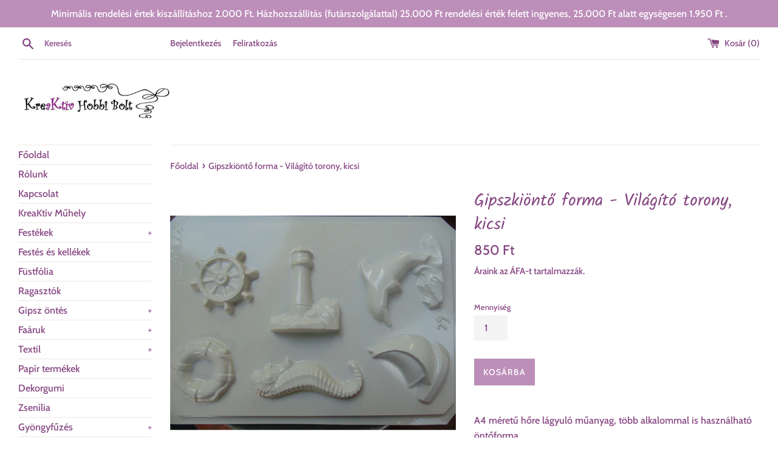

--- FILE ---
content_type: text/html; charset=utf-8
request_url: https://kreaktivhobbi.hu/products/gipszkionto-forma-vilagito-torony-kicsi
body_size: 21396
content:
<!doctype html>
<html class="supports-no-js" lang="en">
<head>
  <meta charset="utf-8">
  <meta http-equiv="X-UA-Compatible" content="IE=edge,chrome=1">
  <meta name="viewport" content="width=device-width,initial-scale=1">
  <meta name="theme-color" content="">
  <link rel="canonical" href="https://kreaktivhobbi.hu/products/gipszkionto-forma-vilagito-torony-kicsi">

  

  <title>
  Gipszkiöntő forma - Világító torony, kicsi &ndash; KreaKtív Hobbi Bolt
  </title>

  
    <meta name="description" content="A4 méretű hőre lágyuló műanyag, több alkalommal is használható öntőforma. Saját gyártású gipszkiöntő formáink nagyon népszerűek, mert nem csak gipszet lehet beleönteni, hanem csokoládét, szappant, gyertyát. Megtalálhatóak köztük kisebb és nagyobb, felnőtt és gyerek minták is. A kiöntött gipszformákat csak akril festékk">
  

  <!-- /snippets/social-meta-tags.liquid -->




<meta property="og:site_name" content="KreaKtív Hobbi Bolt">
<meta property="og:url" content="https://kreaktivhobbi.hu/products/gipszkionto-forma-vilagito-torony-kicsi">
<meta property="og:title" content="Gipszkiöntő forma - Világító torony, kicsi">
<meta property="og:type" content="product">
<meta property="og:description" content="A4 méretű hőre lágyuló műanyag, több alkalommal is használható öntőforma. Saját gyártású gipszkiöntő formáink nagyon népszerűek, mert nem csak gipszet lehet beleönteni, hanem csokoládét, szappant, gyertyát. Megtalálhatóak köztük kisebb és nagyobb, felnőtt és gyerek minták is. A kiöntött gipszformákat csak akril festékk">

  <meta property="og:price:amount" content="850">
  <meta property="og:price:currency" content="HUF">

<meta property="og:image" content="http://kreaktivhobbi.hu/cdn/shop/products/GK0079_1200x1200.png?v=1586618955"><meta property="og:image" content="http://kreaktivhobbi.hu/cdn/shop/products/gipszkiontok_page1_image1_1200x1200.jpg?v=1599578280">
<meta property="og:image:secure_url" content="https://kreaktivhobbi.hu/cdn/shop/products/GK0079_1200x1200.png?v=1586618955"><meta property="og:image:secure_url" content="https://kreaktivhobbi.hu/cdn/shop/products/gipszkiontok_page1_image1_1200x1200.jpg?v=1599578280">


<meta name="twitter:card" content="summary_large_image">
<meta name="twitter:title" content="Gipszkiöntő forma - Világító torony, kicsi">
<meta name="twitter:description" content="A4 méretű hőre lágyuló műanyag, több alkalommal is használható öntőforma. Saját gyártású gipszkiöntő formáink nagyon népszerűek, mert nem csak gipszet lehet beleönteni, hanem csokoládét, szappant, gyertyát. Megtalálhatóak köztük kisebb és nagyobb, felnőtt és gyerek minták is. A kiöntött gipszformákat csak akril festékk">


  <script>
    document.documentElement.className = document.documentElement.className.replace('supports-no-js', 'supports-js');

    var theme = {
      mapStrings: {
        addressError: "Error looking up that address",
        addressNoResults: "Cím nem található",
        addressQueryLimit: "You have exceeded the Google API usage limit. Consider upgrading to a \u003ca href=\"https:\/\/developers.google.com\/maps\/premium\/usage-limits\"\u003ePremium Plan\u003c\/a\u003e.",
        authError: "There was a problem authenticating your Google Maps account."
      }
    }
  </script>

  <link href="//kreaktivhobbi.hu/cdn/shop/t/10/assets/theme.scss.css?v=13932563664326258551759260706" rel="stylesheet" type="text/css" media="all" />

  <script>window.performance && window.performance.mark && window.performance.mark('shopify.content_for_header.start');</script><meta id="shopify-digital-wallet" name="shopify-digital-wallet" content="/35808051335/digital_wallets/dialog">
<link rel="alternate" type="application/json+oembed" href="https://kreaktivhobbi.hu/products/gipszkionto-forma-vilagito-torony-kicsi.oembed">
<script async="async" src="/checkouts/internal/preloads.js?locale=en-HU"></script>
<script id="shopify-features" type="application/json">{"accessToken":"0b348ae35a1d5b654d4e25da7fdfce64","betas":["rich-media-storefront-analytics"],"domain":"kreaktivhobbi.hu","predictiveSearch":true,"shopId":35808051335,"locale":"en"}</script>
<script>var Shopify = Shopify || {};
Shopify.shop = "kreaktiv-hobbi-bolt.myshopify.com";
Shopify.locale = "en";
Shopify.currency = {"active":"HUF","rate":"1.0"};
Shopify.country = "HU";
Shopify.theme = {"name":"Honlap","id":95196250247,"schema_name":"Simple","schema_version":"11.1.1","theme_store_id":578,"role":"main"};
Shopify.theme.handle = "null";
Shopify.theme.style = {"id":null,"handle":null};
Shopify.cdnHost = "kreaktivhobbi.hu/cdn";
Shopify.routes = Shopify.routes || {};
Shopify.routes.root = "/";</script>
<script type="module">!function(o){(o.Shopify=o.Shopify||{}).modules=!0}(window);</script>
<script>!function(o){function n(){var o=[];function n(){o.push(Array.prototype.slice.apply(arguments))}return n.q=o,n}var t=o.Shopify=o.Shopify||{};t.loadFeatures=n(),t.autoloadFeatures=n()}(window);</script>
<script id="shop-js-analytics" type="application/json">{"pageType":"product"}</script>
<script defer="defer" async type="module" src="//kreaktivhobbi.hu/cdn/shopifycloud/shop-js/modules/v2/client.init-shop-cart-sync_DRRuZ9Jb.en.esm.js"></script>
<script defer="defer" async type="module" src="//kreaktivhobbi.hu/cdn/shopifycloud/shop-js/modules/v2/chunk.common_Bq80O0pE.esm.js"></script>
<script type="module">
  await import("//kreaktivhobbi.hu/cdn/shopifycloud/shop-js/modules/v2/client.init-shop-cart-sync_DRRuZ9Jb.en.esm.js");
await import("//kreaktivhobbi.hu/cdn/shopifycloud/shop-js/modules/v2/chunk.common_Bq80O0pE.esm.js");

  window.Shopify.SignInWithShop?.initShopCartSync?.({"fedCMEnabled":true,"windoidEnabled":true});

</script>
<script>(function() {
  var isLoaded = false;
  function asyncLoad() {
    if (isLoaded) return;
    isLoaded = true;
    var urls = ["https:\/\/contactform.hulkapps.com\/skeletopapp.js?shop=kreaktiv-hobbi-bolt.myshopify.com","https:\/\/omnisnippet1.com\/inShop\/Embed\/shopify.js?shop=kreaktiv-hobbi-bolt.myshopify.com"];
    for (var i = 0; i < urls.length; i++) {
      var s = document.createElement('script');
      s.type = 'text/javascript';
      s.async = true;
      s.src = urls[i];
      var x = document.getElementsByTagName('script')[0];
      x.parentNode.insertBefore(s, x);
    }
  };
  if(window.attachEvent) {
    window.attachEvent('onload', asyncLoad);
  } else {
    window.addEventListener('load', asyncLoad, false);
  }
})();</script>
<script id="__st">var __st={"a":35808051335,"offset":3600,"reqid":"e907d1d2-2a7d-4e5b-8d8c-de5d6114ac8a-1763717207","pageurl":"kreaktivhobbi.hu\/products\/gipszkionto-forma-vilagito-torony-kicsi","u":"43837adf4506","p":"product","rtyp":"product","rid":4877085278343};</script>
<script>window.ShopifyPaypalV4VisibilityTracking = true;</script>
<script id="captcha-bootstrap">!function(){'use strict';const t='contact',e='account',n='new_comment',o=[[t,t],['blogs',n],['comments',n],[t,'customer']],c=[[e,'customer_login'],[e,'guest_login'],[e,'recover_customer_password'],[e,'create_customer']],r=t=>t.map((([t,e])=>`form[action*='/${t}']:not([data-nocaptcha='true']) input[name='form_type'][value='${e}']`)).join(','),a=t=>()=>t?[...document.querySelectorAll(t)].map((t=>t.form)):[];function s(){const t=[...o],e=r(t);return a(e)}const i='password',u='form_key',d=['recaptcha-v3-token','g-recaptcha-response','h-captcha-response',i],f=()=>{try{return window.sessionStorage}catch{return}},m='__shopify_v',_=t=>t.elements[u];function p(t,e,n=!1){try{const o=window.sessionStorage,c=JSON.parse(o.getItem(e)),{data:r}=function(t){const{data:e,action:n}=t;return t[m]||n?{data:e,action:n}:{data:t,action:n}}(c);for(const[e,n]of Object.entries(r))t.elements[e]&&(t.elements[e].value=n);n&&o.removeItem(e)}catch(o){console.error('form repopulation failed',{error:o})}}const l='form_type',E='cptcha';function T(t){t.dataset[E]=!0}const w=window,h=w.document,L='Shopify',v='ce_forms',y='captcha';let A=!1;((t,e)=>{const n=(g='f06e6c50-85a8-45c8-87d0-21a2b65856fe',I='https://cdn.shopify.com/shopifycloud/storefront-forms-hcaptcha/ce_storefront_forms_captcha_hcaptcha.v1.5.2.iife.js',D={infoText:'Protected by hCaptcha',privacyText:'Privacy',termsText:'Terms'},(t,e,n)=>{const o=w[L][v],c=o.bindForm;if(c)return c(t,g,e,D).then(n);var r;o.q.push([[t,g,e,D],n]),r=I,A||(h.body.append(Object.assign(h.createElement('script'),{id:'captcha-provider',async:!0,src:r})),A=!0)});var g,I,D;w[L]=w[L]||{},w[L][v]=w[L][v]||{},w[L][v].q=[],w[L][y]=w[L][y]||{},w[L][y].protect=function(t,e){n(t,void 0,e),T(t)},Object.freeze(w[L][y]),function(t,e,n,w,h,L){const[v,y,A,g]=function(t,e,n){const i=e?o:[],u=t?c:[],d=[...i,...u],f=r(d),m=r(i),_=r(d.filter((([t,e])=>n.includes(e))));return[a(f),a(m),a(_),s()]}(w,h,L),I=t=>{const e=t.target;return e instanceof HTMLFormElement?e:e&&e.form},D=t=>v().includes(t);t.addEventListener('submit',(t=>{const e=I(t);if(!e)return;const n=D(e)&&!e.dataset.hcaptchaBound&&!e.dataset.recaptchaBound,o=_(e),c=g().includes(e)&&(!o||!o.value);(n||c)&&t.preventDefault(),c&&!n&&(function(t){try{if(!f())return;!function(t){const e=f();if(!e)return;const n=_(t);if(!n)return;const o=n.value;o&&e.removeItem(o)}(t);const e=Array.from(Array(32),(()=>Math.random().toString(36)[2])).join('');!function(t,e){_(t)||t.append(Object.assign(document.createElement('input'),{type:'hidden',name:u})),t.elements[u].value=e}(t,e),function(t,e){const n=f();if(!n)return;const o=[...t.querySelectorAll(`input[type='${i}']`)].map((({name:t})=>t)),c=[...d,...o],r={};for(const[a,s]of new FormData(t).entries())c.includes(a)||(r[a]=s);n.setItem(e,JSON.stringify({[m]:1,action:t.action,data:r}))}(t,e)}catch(e){console.error('failed to persist form',e)}}(e),e.submit())}));const S=(t,e)=>{t&&!t.dataset[E]&&(n(t,e.some((e=>e===t))),T(t))};for(const o of['focusin','change'])t.addEventListener(o,(t=>{const e=I(t);D(e)&&S(e,y())}));const B=e.get('form_key'),M=e.get(l),P=B&&M;t.addEventListener('DOMContentLoaded',(()=>{const t=y();if(P)for(const e of t)e.elements[l].value===M&&p(e,B);[...new Set([...A(),...v().filter((t=>'true'===t.dataset.shopifyCaptcha))])].forEach((e=>S(e,t)))}))}(h,new URLSearchParams(w.location.search),n,t,e,['guest_login'])})(!0,!0)}();</script>
<script integrity="sha256-52AcMU7V7pcBOXWImdc/TAGTFKeNjmkeM1Pvks/DTgc=" data-source-attribution="shopify.loadfeatures" defer="defer" src="//kreaktivhobbi.hu/cdn/shopifycloud/storefront/assets/storefront/load_feature-81c60534.js" crossorigin="anonymous"></script>
<script data-source-attribution="shopify.dynamic_checkout.dynamic.init">var Shopify=Shopify||{};Shopify.PaymentButton=Shopify.PaymentButton||{isStorefrontPortableWallets:!0,init:function(){window.Shopify.PaymentButton.init=function(){};var t=document.createElement("script");t.src="https://kreaktivhobbi.hu/cdn/shopifycloud/portable-wallets/latest/portable-wallets.en.js",t.type="module",document.head.appendChild(t)}};
</script>
<script data-source-attribution="shopify.dynamic_checkout.buyer_consent">
  function portableWalletsHideBuyerConsent(e){var t=document.getElementById("shopify-buyer-consent"),n=document.getElementById("shopify-subscription-policy-button");t&&n&&(t.classList.add("hidden"),t.setAttribute("aria-hidden","true"),n.removeEventListener("click",e))}function portableWalletsShowBuyerConsent(e){var t=document.getElementById("shopify-buyer-consent"),n=document.getElementById("shopify-subscription-policy-button");t&&n&&(t.classList.remove("hidden"),t.removeAttribute("aria-hidden"),n.addEventListener("click",e))}window.Shopify?.PaymentButton&&(window.Shopify.PaymentButton.hideBuyerConsent=portableWalletsHideBuyerConsent,window.Shopify.PaymentButton.showBuyerConsent=portableWalletsShowBuyerConsent);
</script>
<script data-source-attribution="shopify.dynamic_checkout.cart.bootstrap">document.addEventListener("DOMContentLoaded",(function(){function t(){return document.querySelector("shopify-accelerated-checkout-cart, shopify-accelerated-checkout")}if(t())Shopify.PaymentButton.init();else{new MutationObserver((function(e,n){t()&&(Shopify.PaymentButton.init(),n.disconnect())})).observe(document.body,{childList:!0,subtree:!0})}}));
</script>

<script>window.performance && window.performance.mark && window.performance.mark('shopify.content_for_header.end');</script>

  <script src="//kreaktivhobbi.hu/cdn/shop/t/10/assets/jquery-1.11.0.min.js?v=32460426840832490021586637326" type="text/javascript"></script>
  <script src="//kreaktivhobbi.hu/cdn/shop/t/10/assets/modernizr.min.js?v=44044439420609591321586637327" type="text/javascript"></script>

  <script src="//kreaktivhobbi.hu/cdn/shop/t/10/assets/lazysizes.min.js?v=155223123402716617051586637327" async="async"></script>

  
<!-- BEGIN app block: shopify://apps/pandectes-gdpr/blocks/banner/58c0baa2-6cc1-480c-9ea6-38d6d559556a -->
  
  <script>
    
      window.PandectesSettings = {"store":{"id":35808051335,"plan":"basic","theme":"","primaryLocale":"en","adminMode":false,"headless":false,"storefrontRootDomain":"","checkoutRootDomain":"","storefrontAccessToken":""},"tsPublished":1746682643,"declaration":{"showType":true,"showPurpose":false,"showProvider":false,"declIntroText":"","showDateGenerated":true},"language":{"unpublished":[],"languageMode":"Single","fallbackLanguage":"hu","languageDetection":"browser","languagesSupported":[]},"texts":{"managed":{"headerText":{"hu":"Tiszteletben tartjuk a magánéletét"},"consentText":{"hu":"A weboldal cookie-kat használ. Ha folytatja az oldal böngészését, azzal elfogadja a használatukat."},"linkText":{"hu":"További információk"},"imprintText":{"hu":"Impresszum"},"googleLinkText":{"hu":"Google adatvédelmi feltételei"},"allowButtonText":{"hu":"Elfogad"},"denyButtonText":{"hu":"Hanyatlás"},"dismissButtonText":{"hu":"Elfogadom"},"leaveSiteButtonText":{"hu":"Hagyja el ezt az oldalt"},"preferencesButtonText":{"hu":"preferenciák"},"cookiePolicyText":{"hu":"Cookie -politika"},"preferencesPopupTitleText":{"hu":"A beleegyezési beállítások kezelése"},"preferencesPopupIntroText":{"hu":"Sütiket használunk a weboldal működésének optimalizálására, a teljesítmény elemzésére és személyre szabott élmény biztosítására. Néhány süti elengedhetetlen a webhely megfelelő működéséhez és működéséhez. Ezeket a cookie -kat nem lehet letiltani. Ebben az ablakban kezelheti a cookie -k beállításait."},"preferencesPopupSaveButtonText":{"hu":"Mentse el a beállításokat"},"preferencesPopupCloseButtonText":{"hu":"Bezárás"},"preferencesPopupAcceptAllButtonText":{"hu":"Mindent elfogad"},"preferencesPopupRejectAllButtonText":{"hu":"Mindent elutasítani"},"cookiesDetailsText":{"hu":"Cookie -k részletei"},"preferencesPopupAlwaysAllowedText":{"hu":"Mindig engedélyezett"},"accessSectionParagraphText":{"hu":"Önnek joga van ahhoz, hogy bármikor hozzáférhessen adataihoz."},"accessSectionTitleText":{"hu":"Adatok hordozhatósága"},"accessSectionAccountInfoActionText":{"hu":"Személyes adatok"},"accessSectionDownloadReportActionText":{"hu":"Mind letöltése"},"accessSectionGDPRRequestsActionText":{"hu":"Az érintett kérései"},"accessSectionOrdersRecordsActionText":{"hu":"Rendelések"},"rectificationSectionParagraphText":{"hu":"Jogában áll kérni adatainak frissítését, amikor úgy gondolja, hogy ez megfelelő."},"rectificationSectionTitleText":{"hu":"Adatjavítás"},"rectificationCommentPlaceholder":{"hu":"Írja le, hogy mit szeretne frissíteni"},"rectificationCommentValidationError":{"hu":"Megjegyzés szükséges"},"rectificationSectionEditAccountActionText":{"hu":"Kérjen frissítést"},"erasureSectionTitleText":{"hu":"Az elfelejtés joga"},"erasureSectionParagraphText":{"hu":"Önnek joga van kérni minden adatának törlését. Ezt követően már nem férhet hozzá fiókjához."},"erasureSectionRequestDeletionActionText":{"hu":"Kérje a személyes adatok törlését"},"consentDate":{"hu":"A beleegyezés dátuma"},"consentId":{"hu":"Hozzájárulás azonosítója"},"consentSectionChangeConsentActionText":{"hu":"Módosítsa a beleegyezési preferenciát"},"consentSectionConsentedText":{"hu":"Elfogadta a webhely sütikre vonatkozó irányelveit"},"consentSectionNoConsentText":{"hu":"Ön nem járult hozzá a weboldal sütikre vonatkozó szabályzatához."},"consentSectionTitleText":{"hu":"Az Ön hozzájárulása a cookie-hoz"},"consentStatus":{"hu":"Hozzájárulási preferencia"},"confirmationFailureMessage":{"hu":"Kérését nem ellenőrizték. Kérjük, próbálja újra, és ha a probléma továbbra is fennáll, lépjen kapcsolatba a bolt tulajdonosával"},"confirmationFailureTitle":{"hu":"Probléma történt"},"confirmationSuccessMessage":{"hu":"Hamarosan jelentkezünk a kéréssel kapcsolatban."},"confirmationSuccessTitle":{"hu":"Kérése ellenőrzött"},"guestsSupportEmailFailureMessage":{"hu":"Kérését nem nyújtották be. Kérjük, próbálja újra, és ha a probléma továbbra is fennáll, lépjen kapcsolatba a bolt tulajdonosával."},"guestsSupportEmailFailureTitle":{"hu":"Probléma történt"},"guestsSupportEmailPlaceholder":{"hu":"Email cím"},"guestsSupportEmailSuccessMessage":{"hu":"Ha Ön az áruház vásárlójaként van regisztrálva, hamarosan kap egy e -mailt a további lépésekkel kapcsolatban."},"guestsSupportEmailSuccessTitle":{"hu":"Köszönjük kérését"},"guestsSupportEmailValidationError":{"hu":"az e-mail nem érvényes"},"guestsSupportInfoText":{"hu":"Kérjük, jelentkezzen be ügyfélfiókjával a továbblépéshez."},"submitButton":{"hu":"Beküldés"},"submittingButton":{"hu":"Beküldés ..."},"cancelButton":{"hu":"Megszünteti"},"declIntroText":{"hu":"Cookie-kat használunk a webhely működésének optimalizálására, a teljesítmény elemzésére és személyre szabott élmény biztosítására. Egyes cookie-k elengedhetetlenek a weboldal megfelelő működéséhez és működéséhez. Ezeket a sütiket nem lehet letiltani. Ebben az ablakban kezelheti a cookie-k beállításait."},"declName":{"hu":"Név"},"declPurpose":{"hu":"Célja"},"declType":{"hu":"típus"},"declRetention":{"hu":"Visszatartás"},"declProvider":{"hu":"Szolgáltató"},"declFirstParty":{"hu":"Belső"},"declThirdParty":{"hu":"Harmadik fél"},"declSeconds":{"hu":"másodpercig"},"declMinutes":{"hu":"percek"},"declHours":{"hu":"órák"},"declDays":{"hu":"napok"},"declMonths":{"hu":"hónapok"},"declYears":{"hu":"évek"},"declSession":{"hu":"Ülés"},"declDomain":{"hu":"Tartomány"},"declPath":{"hu":"Pálya"}},"categories":{"strictlyNecessaryCookiesTitleText":{"hu":"Szigorúan szükséges sütik"},"strictlyNecessaryCookiesDescriptionText":{"hu":"Ezek a sütik elengedhetetlenek ahhoz, hogy lehetővé tegye a webhelyen való mozgást és annak funkcióinak használatát, például a webhely biztonságos területeinek elérését. A weboldal nem tud megfelelően működni ezen cookie -k nélkül."},"functionalityCookiesTitleText":{"hu":"Funkcionális sütik"},"functionalityCookiesDescriptionText":{"hu":"Ezek a sütik lehetővé teszik a webhely számára, hogy fokozott funkcionalitást és személyre szabást biztosítson. Ezeket mi vagy harmadik fél szolgáltatók állíthatják be, akiknek szolgáltatásait hozzáadtuk oldalainkhoz. Ha nem engedélyezi ezeket a cookie -kat, előfordulhat, hogy a szolgáltatások egy része vagy mindegyike nem működik megfelelően."},"performanceCookiesTitleText":{"hu":"Teljesítmény sütik"},"performanceCookiesDescriptionText":{"hu":"Ezek a sütik lehetővé teszik számunkra, hogy figyelemmel kísérjük és javítsuk weboldalunk teljesítményét. Például lehetővé teszik számunkra a látogatások számbavételét, a forgalomforrások azonosítását és a webhely melyik részének legnépszerűbb megtekintését."},"targetingCookiesTitleText":{"hu":"Célzott cookie -k"},"targetingCookiesDescriptionText":{"hu":"Ezeket a cookie -kat hirdetési partnereink webhelyünkön keresztül állíthatják be. Ezeket a cégeket felhasználhatják az Ön érdeklődési körének profiljának kialakítására, és releváns hirdetések megjelenítésére más webhelyeken. Nem tárolnak közvetlenül személyes adatokat, hanem a böngésző és az internetes eszköz egyedi azonosításán alapulnak. Ha nem engedélyezi ezeket a cookie -kat, kevésbé célzott hirdetést fog tapasztalni."},"unclassifiedCookiesTitleText":{"hu":"Nem besorolt sütik"},"unclassifiedCookiesDescriptionText":{"hu":"A nem minősített cookie -k olyan sütik, amelyek osztályozása folyamatban van, az egyes cookie -k szolgáltatóival együtt."}},"auto":{}},"library":{"previewMode":false,"fadeInTimeout":0,"defaultBlocked":0,"showLink":true,"showImprintLink":false,"showGoogleLink":false,"enabled":true,"cookie":{"expiryDays":365,"secure":true,"domain":""},"dismissOnScroll":false,"dismissOnWindowClick":false,"dismissOnTimeout":false,"palette":{"popup":{"background":"#864682","backgroundForCalculations":{"a":1,"b":130,"g":70,"r":134},"text":"#FFFFFF"},"button":{"background":"#BC8EB9","backgroundForCalculations":{"a":1,"b":185,"g":142,"r":188},"text":"#FFFFFF","textForCalculation":{"a":1,"b":255,"g":255,"r":255},"border":"transparent"}},"content":{"href":"https://kreaktiv-hobbi-bolt.myshopify.com/pages/adatkezelesi-tajekoztato","imprintHref":"/","close":"&#10005;","target":"","logo":""},"window":"<div role=\"dialog\" aria-live=\"polite\" aria-label=\"cookieconsent\" aria-describedby=\"cookieconsent:desc\" id=\"cookie-consent-dialogBox\" class=\"cc-window-wrapper cc-top-wrapper\"><div class=\"pd-cookie-banner-window cc-window {{classes}}\"><!--googleoff: all-->{{children}}<!--googleon: all--></div></div>","compliance":{"opt-both":"<div class=\"cc-compliance cc-highlight\">{{deny}}{{allow}}</div>"},"type":"opt-both","layouts":{"basic":"{{messagelink}}{{compliance}}{{close}}"},"position":"top","theme":"edgeless","revokable":false,"animateRevokable":true,"revokableReset":false,"revokableLogoUrl":"https://kreaktiv-hobbi-bolt.myshopify.com/cdn/shop/files/pandectes-reopen-logo.png","revokablePlacement":"bottom-left","revokableMarginHorizontal":15,"revokableMarginVertical":15,"static":false,"autoAttach":true,"hasTransition":true,"blacklistPage":[""],"elements":{"close":"<button aria-label=\"dismiss cookie message\" type=\"button\" tabindex=\"0\" class=\"cc-close\">{{close}}</button>","dismiss":"<button aria-label=\"dismiss cookie message\" type=\"button\" tabindex=\"0\" class=\"cc-btn cc-btn-decision cc-dismiss\">{{dismiss}}</button>","allow":"<button aria-label=\"allow cookies\" type=\"button\" tabindex=\"0\" class=\"cc-btn cc-btn-decision cc-allow\">{{allow}}</button>","deny":"<button aria-label=\"deny cookies\" type=\"button\" tabindex=\"0\" class=\"cc-btn cc-btn-decision cc-deny\">{{deny}}</button>","preferences":"<button aria-label=\"settings cookies\" tabindex=\"0\" type=\"button\" class=\"cc-btn cc-settings\" onclick=\"Pandectes.fn.openPreferences()\">{{preferences}}</button>"}},"geolocation":{"auOnly":false,"brOnly":false,"caOnly":false,"chOnly":false,"euOnly":true,"jpOnly":false,"nzOnly":false,"thOnly":false,"zaOnly":false,"canadaOnly":false,"globalVisibility":false},"dsr":{"guestsSupport":false,"accessSectionDownloadReportAuto":false},"banner":{"resetTs":1587310277,"extraCss":"        .cc-banner-logo {max-width: 24em!important;}    @media(min-width: 768px) {.cc-window.cc-floating{max-width: 24em!important;width: 24em!important;}}    .cc-message, .pd-cookie-banner-window .cc-header, .cc-logo {text-align: left}    .cc-window-wrapper{z-index: 2947480000;}    .cc-window{z-index: 2947480000;font-family: Helvetica,Calibri,Arial,sans-serif;}    .pd-cookie-banner-window .cc-header{font-family: Helvetica,Calibri,Arial,sans-serif;}    .pd-cp-ui{font-family: Helvetica,Calibri,Arial,sans-serif; background-color: #864682;color:#FFFFFF;}    button.pd-cp-btn, a.pd-cp-btn{background-color:#BC8EB9;color:#FFFFFF!important;}    input + .pd-cp-preferences-slider{background-color: rgba(255, 255, 255, 0.3)}    .pd-cp-scrolling-section::-webkit-scrollbar{background-color: rgba(255, 255, 255, 0.3)}    input:checked + .pd-cp-preferences-slider{background-color: rgba(255, 255, 255, 1)}    .pd-cp-scrolling-section::-webkit-scrollbar-thumb {background-color: rgba(255, 255, 255, 1)}    .pd-cp-ui-close{color:#FFFFFF;}    .pd-cp-preferences-slider:before{background-color: #864682}    .pd-cp-title:before {border-color: #FFFFFF!important}    .pd-cp-preferences-slider{background-color:#FFFFFF}    .pd-cp-toggle{color:#FFFFFF!important}    @media(max-width:699px) {.pd-cp-ui-close-top svg {fill: #FFFFFF}}    .pd-cp-toggle:hover,.pd-cp-toggle:visited,.pd-cp-toggle:active{color:#FFFFFF!important}    .pd-cookie-banner-window {}  ","customJavascript":{},"showPoweredBy":false,"logoHeight":40,"revokableTrigger":false,"hybridStrict":false,"cookiesBlockedByDefault":"0","isActive":true,"implicitSavePreferences":false,"cookieIcon":false,"blockBots":false,"showCookiesDetails":false,"hasTransition":true,"blockingPage":false,"showOnlyLandingPage":false,"leaveSiteUrl":"https://www.google.com","linkRespectStoreLang":false},"cookies":{"0":[{"name":"secure_customer_sig","type":"http","domain":"kreaktivhobbi.hu","path":"/","provider":"Shopify","firstParty":true,"retention":"1 year(s)","expires":1,"unit":"declYears","purpose":{"hu":"Ügyfél bejelentkezésével kapcsolatban használjuk."}},{"name":"_tracking_consent","type":"http","domain":".kreaktivhobbi.hu","path":"/","provider":"Shopify","firstParty":true,"retention":"1 year(s)","expires":1,"unit":"declYears","purpose":{"hu":"Nyomon követési beállítások."}},{"name":"localization","type":"http","domain":"kreaktivhobbi.hu","path":"/","provider":"Shopify","firstParty":true,"retention":"1 year(s)","expires":1,"unit":"declYears","purpose":{"hu":"Shopify bolthonosítás"}},{"name":"keep_alive","type":"http","domain":"kreaktivhobbi.hu","path":"/","provider":"Shopify","firstParty":true,"retention":"Session","expires":-56,"unit":"declYears","purpose":{"hu":"Vásárlói lokalizációval kapcsolatban használatos."}},{"name":"_shopify_essential","type":"http","domain":"shopify.com","path":"/35808051335","provider":"Shopify","firstParty":false,"retention":"1 year(s)","expires":1,"unit":"declYears","purpose":{"hu":"A fiókok oldalon használatos."}},{"name":"auth_state_*","type":"http","domain":"shopify.com","path":"/35808051335/account","provider":"Shopify","firstParty":false,"retention":"25 minute(s)","expires":25,"unit":"declMinutes","purpose":{"hu":""}},{"name":"customer_account_locale","type":"http","domain":"shopify.com","path":"/35808051335","provider":"Shopify","firstParty":false,"retention":"1 year(s)","expires":1,"unit":"declYears","purpose":{"hu":"Used to keep track of a customer account locale when a redirection occurs from checkout or the storefront to customer accounts."}}],"1":[],"2":[{"name":"_shopify_y","type":"http","domain":".kreaktivhobbi.hu","path":"/","provider":"Shopify","firstParty":true,"retention":"1 year(s)","expires":1,"unit":"declYears","purpose":{"hu":"Shopify analitika."}},{"name":"_shopify_s","type":"http","domain":"hu","path":"/","provider":"Shopify","firstParty":false,"retention":"Session","expires":1,"unit":"declSeconds","purpose":{"hu":"Shopify analitika."}},{"name":"_orig_referrer","type":"http","domain":".kreaktivhobbi.hu","path":"/","provider":"Shopify","firstParty":true,"retention":"2 week(s)","expires":2,"unit":"declWeeks","purpose":{"hu":"Nyomon követi a céloldalakat."}},{"name":"_landing_page","type":"http","domain":".kreaktivhobbi.hu","path":"/","provider":"Shopify","firstParty":true,"retention":"2 week(s)","expires":2,"unit":"declWeeks","purpose":{"hu":"Nyomon követi a céloldalakat."}},{"name":"_shopify_s","type":"http","domain":".kreaktivhobbi.hu","path":"/","provider":"Shopify","firstParty":true,"retention":"30 minute(s)","expires":30,"unit":"declMinutes","purpose":{"hu":"Shopify analitika."}},{"name":"_shopify_sa_t","type":"http","domain":".kreaktivhobbi.hu","path":"/","provider":"Shopify","firstParty":true,"retention":"30 minute(s)","expires":30,"unit":"declMinutes","purpose":{"hu":"A Shopify marketinggel és ajánlásokkal kapcsolatos elemzései."}},{"name":"_shopify_sa_p","type":"http","domain":".kreaktivhobbi.hu","path":"/","provider":"Shopify","firstParty":true,"retention":"30 minute(s)","expires":30,"unit":"declMinutes","purpose":{"hu":"A Shopify marketinggel és ajánlásokkal kapcsolatos elemzései."}}],"4":[{"name":"soundestID","type":"http","domain":".kreaktivhobbi.hu","path":"/","provider":"Omnisend","firstParty":true,"retention":"Session","expires":-56,"unit":"declYears","purpose":{"hu":"Egy névtelen kapcsolat azonosítására szolgál."}},{"name":"omnisendSessionID","type":"http","domain":".kreaktivhobbi.hu","path":"/","provider":"Omnisend","firstParty":true,"retention":"30 minute(s)","expires":30,"unit":"declMinutes","purpose":{"hu":"Egy névtelen kapcsolattartó vagy kapcsolattartó munkamenetének azonosítására szolgál."}}],"8":[{"name":"wpm-test-cookie","type":"http","domain":"hu","path":"/","provider":"Unknown","firstParty":false,"retention":"Session","expires":1,"unit":"declSeconds","purpose":{"hu":""}},{"name":"wpm-test-cookie","type":"http","domain":"kreaktivhobbi.hu","path":"/","provider":"Unknown","firstParty":true,"retention":"Session","expires":1,"unit":"declSeconds","purpose":{"hu":""}}]},"blocker":{"isActive":false,"googleConsentMode":{"id":"","analyticsId":"","adwordsId":"","isActive":false,"adStorageCategory":4,"analyticsStorageCategory":2,"personalizationStorageCategory":1,"functionalityStorageCategory":1,"customEvent":false,"securityStorageCategory":0,"redactData":false,"urlPassthrough":false,"dataLayerProperty":"dataLayer","waitForUpdate":0,"useNativeChannel":false},"facebookPixel":{"id":"","isActive":false,"ldu":false},"microsoft":{"isActive":false,"uetTags":""},"rakuten":{"isActive":false,"cmp":false,"ccpa":false},"klaviyoIsActive":false,"gpcIsActive":false,"defaultBlocked":0,"patterns":{"whiteList":[],"blackList":{"1":[],"2":[],"4":[],"8":[]},"iframesWhiteList":[],"iframesBlackList":{"1":[],"2":[],"4":[],"8":[]},"beaconsWhiteList":[],"beaconsBlackList":{"1":[],"2":[],"4":[],"8":[]}}}};
    
    window.addEventListener('DOMContentLoaded', function(){
      const script = document.createElement('script');
      script.src = "https://cdn.shopify.com/extensions/019a9c14-79c2-773b-aba3-14da278f73ef/gdpr-200/assets/pandectes-core.js";
      script.defer = true;
      document.body.appendChild(script);
    })
  </script>


<!-- END app block --><link href="https://monorail-edge.shopifysvc.com" rel="dns-prefetch">
<script>(function(){if ("sendBeacon" in navigator && "performance" in window) {try {var session_token_from_headers = performance.getEntriesByType('navigation')[0].serverTiming.find(x => x.name == '_s').description;} catch {var session_token_from_headers = undefined;}var session_cookie_matches = document.cookie.match(/_shopify_s=([^;]*)/);var session_token_from_cookie = session_cookie_matches && session_cookie_matches.length === 2 ? session_cookie_matches[1] : "";var session_token = session_token_from_headers || session_token_from_cookie || "";function handle_abandonment_event(e) {var entries = performance.getEntries().filter(function(entry) {return /monorail-edge.shopifysvc.com/.test(entry.name);});if (!window.abandonment_tracked && entries.length === 0) {window.abandonment_tracked = true;var currentMs = Date.now();var navigation_start = performance.timing.navigationStart;var payload = {shop_id: 35808051335,url: window.location.href,navigation_start,duration: currentMs - navigation_start,session_token,page_type: "product"};window.navigator.sendBeacon("https://monorail-edge.shopifysvc.com/v1/produce", JSON.stringify({schema_id: "online_store_buyer_site_abandonment/1.1",payload: payload,metadata: {event_created_at_ms: currentMs,event_sent_at_ms: currentMs}}));}}window.addEventListener('pagehide', handle_abandonment_event);}}());</script>
<script id="web-pixels-manager-setup">(function e(e,d,r,n,o){if(void 0===o&&(o={}),!Boolean(null===(a=null===(i=window.Shopify)||void 0===i?void 0:i.analytics)||void 0===a?void 0:a.replayQueue)){var i,a;window.Shopify=window.Shopify||{};var t=window.Shopify;t.analytics=t.analytics||{};var s=t.analytics;s.replayQueue=[],s.publish=function(e,d,r){return s.replayQueue.push([e,d,r]),!0};try{self.performance.mark("wpm:start")}catch(e){}var l=function(){var e={modern:/Edge?\/(1{2}[4-9]|1[2-9]\d|[2-9]\d{2}|\d{4,})\.\d+(\.\d+|)|Firefox\/(1{2}[4-9]|1[2-9]\d|[2-9]\d{2}|\d{4,})\.\d+(\.\d+|)|Chrom(ium|e)\/(9{2}|\d{3,})\.\d+(\.\d+|)|(Maci|X1{2}).+ Version\/(15\.\d+|(1[6-9]|[2-9]\d|\d{3,})\.\d+)([,.]\d+|)( \(\w+\)|)( Mobile\/\w+|) Safari\/|Chrome.+OPR\/(9{2}|\d{3,})\.\d+\.\d+|(CPU[ +]OS|iPhone[ +]OS|CPU[ +]iPhone|CPU IPhone OS|CPU iPad OS)[ +]+(15[._]\d+|(1[6-9]|[2-9]\d|\d{3,})[._]\d+)([._]\d+|)|Android:?[ /-](13[3-9]|1[4-9]\d|[2-9]\d{2}|\d{4,})(\.\d+|)(\.\d+|)|Android.+Firefox\/(13[5-9]|1[4-9]\d|[2-9]\d{2}|\d{4,})\.\d+(\.\d+|)|Android.+Chrom(ium|e)\/(13[3-9]|1[4-9]\d|[2-9]\d{2}|\d{4,})\.\d+(\.\d+|)|SamsungBrowser\/([2-9]\d|\d{3,})\.\d+/,legacy:/Edge?\/(1[6-9]|[2-9]\d|\d{3,})\.\d+(\.\d+|)|Firefox\/(5[4-9]|[6-9]\d|\d{3,})\.\d+(\.\d+|)|Chrom(ium|e)\/(5[1-9]|[6-9]\d|\d{3,})\.\d+(\.\d+|)([\d.]+$|.*Safari\/(?![\d.]+ Edge\/[\d.]+$))|(Maci|X1{2}).+ Version\/(10\.\d+|(1[1-9]|[2-9]\d|\d{3,})\.\d+)([,.]\d+|)( \(\w+\)|)( Mobile\/\w+|) Safari\/|Chrome.+OPR\/(3[89]|[4-9]\d|\d{3,})\.\d+\.\d+|(CPU[ +]OS|iPhone[ +]OS|CPU[ +]iPhone|CPU IPhone OS|CPU iPad OS)[ +]+(10[._]\d+|(1[1-9]|[2-9]\d|\d{3,})[._]\d+)([._]\d+|)|Android:?[ /-](13[3-9]|1[4-9]\d|[2-9]\d{2}|\d{4,})(\.\d+|)(\.\d+|)|Mobile Safari.+OPR\/([89]\d|\d{3,})\.\d+\.\d+|Android.+Firefox\/(13[5-9]|1[4-9]\d|[2-9]\d{2}|\d{4,})\.\d+(\.\d+|)|Android.+Chrom(ium|e)\/(13[3-9]|1[4-9]\d|[2-9]\d{2}|\d{4,})\.\d+(\.\d+|)|Android.+(UC? ?Browser|UCWEB|U3)[ /]?(15\.([5-9]|\d{2,})|(1[6-9]|[2-9]\d|\d{3,})\.\d+)\.\d+|SamsungBrowser\/(5\.\d+|([6-9]|\d{2,})\.\d+)|Android.+MQ{2}Browser\/(14(\.(9|\d{2,})|)|(1[5-9]|[2-9]\d|\d{3,})(\.\d+|))(\.\d+|)|K[Aa][Ii]OS\/(3\.\d+|([4-9]|\d{2,})\.\d+)(\.\d+|)/},d=e.modern,r=e.legacy,n=navigator.userAgent;return n.match(d)?"modern":n.match(r)?"legacy":"unknown"}(),u="modern"===l?"modern":"legacy",c=(null!=n?n:{modern:"",legacy:""})[u],f=function(e){return[e.baseUrl,"/wpm","/b",e.hashVersion,"modern"===e.buildTarget?"m":"l",".js"].join("")}({baseUrl:d,hashVersion:r,buildTarget:u}),m=function(e){var d=e.version,r=e.bundleTarget,n=e.surface,o=e.pageUrl,i=e.monorailEndpoint;return{emit:function(e){var a=e.status,t=e.errorMsg,s=(new Date).getTime(),l=JSON.stringify({metadata:{event_sent_at_ms:s},events:[{schema_id:"web_pixels_manager_load/3.1",payload:{version:d,bundle_target:r,page_url:o,status:a,surface:n,error_msg:t},metadata:{event_created_at_ms:s}}]});if(!i)return console&&console.warn&&console.warn("[Web Pixels Manager] No Monorail endpoint provided, skipping logging."),!1;try{return self.navigator.sendBeacon.bind(self.navigator)(i,l)}catch(e){}var u=new XMLHttpRequest;try{return u.open("POST",i,!0),u.setRequestHeader("Content-Type","text/plain"),u.send(l),!0}catch(e){return console&&console.warn&&console.warn("[Web Pixels Manager] Got an unhandled error while logging to Monorail."),!1}}}}({version:r,bundleTarget:l,surface:e.surface,pageUrl:self.location.href,monorailEndpoint:e.monorailEndpoint});try{o.browserTarget=l,function(e){var d=e.src,r=e.async,n=void 0===r||r,o=e.onload,i=e.onerror,a=e.sri,t=e.scriptDataAttributes,s=void 0===t?{}:t,l=document.createElement("script"),u=document.querySelector("head"),c=document.querySelector("body");if(l.async=n,l.src=d,a&&(l.integrity=a,l.crossOrigin="anonymous"),s)for(var f in s)if(Object.prototype.hasOwnProperty.call(s,f))try{l.dataset[f]=s[f]}catch(e){}if(o&&l.addEventListener("load",o),i&&l.addEventListener("error",i),u)u.appendChild(l);else{if(!c)throw new Error("Did not find a head or body element to append the script");c.appendChild(l)}}({src:f,async:!0,onload:function(){if(!function(){var e,d;return Boolean(null===(d=null===(e=window.Shopify)||void 0===e?void 0:e.analytics)||void 0===d?void 0:d.initialized)}()){var d=window.webPixelsManager.init(e)||void 0;if(d){var r=window.Shopify.analytics;r.replayQueue.forEach((function(e){var r=e[0],n=e[1],o=e[2];d.publishCustomEvent(r,n,o)})),r.replayQueue=[],r.publish=d.publishCustomEvent,r.visitor=d.visitor,r.initialized=!0}}},onerror:function(){return m.emit({status:"failed",errorMsg:"".concat(f," has failed to load")})},sri:function(e){var d=/^sha384-[A-Za-z0-9+/=]+$/;return"string"==typeof e&&d.test(e)}(c)?c:"",scriptDataAttributes:o}),m.emit({status:"loading"})}catch(e){m.emit({status:"failed",errorMsg:(null==e?void 0:e.message)||"Unknown error"})}}})({shopId: 35808051335,storefrontBaseUrl: "https://kreaktivhobbi.hu",extensionsBaseUrl: "https://extensions.shopifycdn.com/cdn/shopifycloud/web-pixels-manager",monorailEndpoint: "https://monorail-edge.shopifysvc.com/unstable/produce_batch",surface: "storefront-renderer",enabledBetaFlags: ["2dca8a86"],webPixelsConfigList: [{"id":"shopify-app-pixel","configuration":"{}","eventPayloadVersion":"v1","runtimeContext":"STRICT","scriptVersion":"0450","apiClientId":"shopify-pixel","type":"APP","privacyPurposes":["ANALYTICS","MARKETING"]},{"id":"shopify-custom-pixel","eventPayloadVersion":"v1","runtimeContext":"LAX","scriptVersion":"0450","apiClientId":"shopify-pixel","type":"CUSTOM","privacyPurposes":["ANALYTICS","MARKETING"]}],isMerchantRequest: false,initData: {"shop":{"name":"KreaKtív Hobbi Bolt","paymentSettings":{"currencyCode":"HUF"},"myshopifyDomain":"kreaktiv-hobbi-bolt.myshopify.com","countryCode":"HU","storefrontUrl":"https:\/\/kreaktivhobbi.hu"},"customer":null,"cart":null,"checkout":null,"productVariants":[{"price":{"amount":850.0,"currencyCode":"HUF"},"product":{"title":"Gipszkiöntő forma - Világító torony, kicsi","vendor":"SK","id":"4877085278343","untranslatedTitle":"Gipszkiöntő forma - Világító torony, kicsi","url":"\/products\/gipszkionto-forma-vilagito-torony-kicsi","type":""},"id":"33754218299527","image":{"src":"\/\/kreaktivhobbi.hu\/cdn\/shop\/products\/GK0079.png?v=1586618955"},"sku":"GK0079","title":"Default Title","untranslatedTitle":"Default Title"}],"purchasingCompany":null},},"https://kreaktivhobbi.hu/cdn","ae1676cfwd2530674p4253c800m34e853cb",{"modern":"","legacy":""},{"shopId":"35808051335","storefrontBaseUrl":"https:\/\/kreaktivhobbi.hu","extensionBaseUrl":"https:\/\/extensions.shopifycdn.com\/cdn\/shopifycloud\/web-pixels-manager","surface":"storefront-renderer","enabledBetaFlags":"[\"2dca8a86\"]","isMerchantRequest":"false","hashVersion":"ae1676cfwd2530674p4253c800m34e853cb","publish":"custom","events":"[[\"page_viewed\",{}],[\"product_viewed\",{\"productVariant\":{\"price\":{\"amount\":850.0,\"currencyCode\":\"HUF\"},\"product\":{\"title\":\"Gipszkiöntő forma - Világító torony, kicsi\",\"vendor\":\"SK\",\"id\":\"4877085278343\",\"untranslatedTitle\":\"Gipszkiöntő forma - Világító torony, kicsi\",\"url\":\"\/products\/gipszkionto-forma-vilagito-torony-kicsi\",\"type\":\"\"},\"id\":\"33754218299527\",\"image\":{\"src\":\"\/\/kreaktivhobbi.hu\/cdn\/shop\/products\/GK0079.png?v=1586618955\"},\"sku\":\"GK0079\",\"title\":\"Default Title\",\"untranslatedTitle\":\"Default Title\"}}]]"});</script><script>
  window.ShopifyAnalytics = window.ShopifyAnalytics || {};
  window.ShopifyAnalytics.meta = window.ShopifyAnalytics.meta || {};
  window.ShopifyAnalytics.meta.currency = 'HUF';
  var meta = {"product":{"id":4877085278343,"gid":"gid:\/\/shopify\/Product\/4877085278343","vendor":"SK","type":"","variants":[{"id":33754218299527,"price":85000,"name":"Gipszkiöntő forma - Világító torony, kicsi","public_title":null,"sku":"GK0079"}],"remote":false},"page":{"pageType":"product","resourceType":"product","resourceId":4877085278343}};
  for (var attr in meta) {
    window.ShopifyAnalytics.meta[attr] = meta[attr];
  }
</script>
<script class="analytics">
  (function () {
    var customDocumentWrite = function(content) {
      var jquery = null;

      if (window.jQuery) {
        jquery = window.jQuery;
      } else if (window.Checkout && window.Checkout.$) {
        jquery = window.Checkout.$;
      }

      if (jquery) {
        jquery('body').append(content);
      }
    };

    var hasLoggedConversion = function(token) {
      if (token) {
        return document.cookie.indexOf('loggedConversion=' + token) !== -1;
      }
      return false;
    }

    var setCookieIfConversion = function(token) {
      if (token) {
        var twoMonthsFromNow = new Date(Date.now());
        twoMonthsFromNow.setMonth(twoMonthsFromNow.getMonth() + 2);

        document.cookie = 'loggedConversion=' + token + '; expires=' + twoMonthsFromNow;
      }
    }

    var trekkie = window.ShopifyAnalytics.lib = window.trekkie = window.trekkie || [];
    if (trekkie.integrations) {
      return;
    }
    trekkie.methods = [
      'identify',
      'page',
      'ready',
      'track',
      'trackForm',
      'trackLink'
    ];
    trekkie.factory = function(method) {
      return function() {
        var args = Array.prototype.slice.call(arguments);
        args.unshift(method);
        trekkie.push(args);
        return trekkie;
      };
    };
    for (var i = 0; i < trekkie.methods.length; i++) {
      var key = trekkie.methods[i];
      trekkie[key] = trekkie.factory(key);
    }
    trekkie.load = function(config) {
      trekkie.config = config || {};
      trekkie.config.initialDocumentCookie = document.cookie;
      var first = document.getElementsByTagName('script')[0];
      var script = document.createElement('script');
      script.type = 'text/javascript';
      script.onerror = function(e) {
        var scriptFallback = document.createElement('script');
        scriptFallback.type = 'text/javascript';
        scriptFallback.onerror = function(error) {
                var Monorail = {
      produce: function produce(monorailDomain, schemaId, payload) {
        var currentMs = new Date().getTime();
        var event = {
          schema_id: schemaId,
          payload: payload,
          metadata: {
            event_created_at_ms: currentMs,
            event_sent_at_ms: currentMs
          }
        };
        return Monorail.sendRequest("https://" + monorailDomain + "/v1/produce", JSON.stringify(event));
      },
      sendRequest: function sendRequest(endpointUrl, payload) {
        // Try the sendBeacon API
        if (window && window.navigator && typeof window.navigator.sendBeacon === 'function' && typeof window.Blob === 'function' && !Monorail.isIos12()) {
          var blobData = new window.Blob([payload], {
            type: 'text/plain'
          });

          if (window.navigator.sendBeacon(endpointUrl, blobData)) {
            return true;
          } // sendBeacon was not successful

        } // XHR beacon

        var xhr = new XMLHttpRequest();

        try {
          xhr.open('POST', endpointUrl);
          xhr.setRequestHeader('Content-Type', 'text/plain');
          xhr.send(payload);
        } catch (e) {
          console.log(e);
        }

        return false;
      },
      isIos12: function isIos12() {
        return window.navigator.userAgent.lastIndexOf('iPhone; CPU iPhone OS 12_') !== -1 || window.navigator.userAgent.lastIndexOf('iPad; CPU OS 12_') !== -1;
      }
    };
    Monorail.produce('monorail-edge.shopifysvc.com',
      'trekkie_storefront_load_errors/1.1',
      {shop_id: 35808051335,
      theme_id: 95196250247,
      app_name: "storefront",
      context_url: window.location.href,
      source_url: "//kreaktivhobbi.hu/cdn/s/trekkie.storefront.308893168db1679b4a9f8a086857af995740364f.min.js"});

        };
        scriptFallback.async = true;
        scriptFallback.src = '//kreaktivhobbi.hu/cdn/s/trekkie.storefront.308893168db1679b4a9f8a086857af995740364f.min.js';
        first.parentNode.insertBefore(scriptFallback, first);
      };
      script.async = true;
      script.src = '//kreaktivhobbi.hu/cdn/s/trekkie.storefront.308893168db1679b4a9f8a086857af995740364f.min.js';
      first.parentNode.insertBefore(script, first);
    };
    trekkie.load(
      {"Trekkie":{"appName":"storefront","development":false,"defaultAttributes":{"shopId":35808051335,"isMerchantRequest":null,"themeId":95196250247,"themeCityHash":"14719367850083428563","contentLanguage":"en","currency":"HUF","eventMetadataId":"917b50ce-d02e-4c3b-bbe6-b37bdf2c6089"},"isServerSideCookieWritingEnabled":true,"monorailRegion":"shop_domain","enabledBetaFlags":["f0df213a"]},"Session Attribution":{},"S2S":{"facebookCapiEnabled":false,"source":"trekkie-storefront-renderer","apiClientId":580111}}
    );

    var loaded = false;
    trekkie.ready(function() {
      if (loaded) return;
      loaded = true;

      window.ShopifyAnalytics.lib = window.trekkie;

      var originalDocumentWrite = document.write;
      document.write = customDocumentWrite;
      try { window.ShopifyAnalytics.merchantGoogleAnalytics.call(this); } catch(error) {};
      document.write = originalDocumentWrite;

      window.ShopifyAnalytics.lib.page(null,{"pageType":"product","resourceType":"product","resourceId":4877085278343,"shopifyEmitted":true});

      var match = window.location.pathname.match(/checkouts\/(.+)\/(thank_you|post_purchase)/)
      var token = match? match[1]: undefined;
      if (!hasLoggedConversion(token)) {
        setCookieIfConversion(token);
        window.ShopifyAnalytics.lib.track("Viewed Product",{"currency":"HUF","variantId":33754218299527,"productId":4877085278343,"productGid":"gid:\/\/shopify\/Product\/4877085278343","name":"Gipszkiöntő forma - Világító torony, kicsi","price":"850.00","sku":"GK0079","brand":"SK","variant":null,"category":"","nonInteraction":true,"remote":false},undefined,undefined,{"shopifyEmitted":true});
      window.ShopifyAnalytics.lib.track("monorail:\/\/trekkie_storefront_viewed_product\/1.1",{"currency":"HUF","variantId":33754218299527,"productId":4877085278343,"productGid":"gid:\/\/shopify\/Product\/4877085278343","name":"Gipszkiöntő forma - Világító torony, kicsi","price":"850.00","sku":"GK0079","brand":"SK","variant":null,"category":"","nonInteraction":true,"remote":false,"referer":"https:\/\/kreaktivhobbi.hu\/products\/gipszkionto-forma-vilagito-torony-kicsi"});
      }
    });


        var eventsListenerScript = document.createElement('script');
        eventsListenerScript.async = true;
        eventsListenerScript.src = "//kreaktivhobbi.hu/cdn/shopifycloud/storefront/assets/shop_events_listener-3da45d37.js";
        document.getElementsByTagName('head')[0].appendChild(eventsListenerScript);

})();</script>
<script
  defer
  src="https://kreaktivhobbi.hu/cdn/shopifycloud/perf-kit/shopify-perf-kit-2.1.2.min.js"
  data-application="storefront-renderer"
  data-shop-id="35808051335"
  data-render-region="gcp-us-east1"
  data-page-type="product"
  data-theme-instance-id="95196250247"
  data-theme-name="Simple"
  data-theme-version="11.1.1"
  data-monorail-region="shop_domain"
  data-resource-timing-sampling-rate="10"
  data-shs="true"
  data-shs-beacon="true"
  data-shs-export-with-fetch="true"
  data-shs-logs-sample-rate="1"
></script>
</head>

<body id="gipszkionto-forma-vilagito-torony-kicsi" class="template-product">

  <a class="in-page-link visually-hidden skip-link" href="#MainContent">Kihagyás</a>

  <div id="shopify-section-header" class="shopify-section">

  <style>
    .site-header__logo {
      width: 250px;
    }
    #HeaderLogoWrapper {
      max-width: 250px !important;
    }
  </style>
  <style>
    .announcement-bar--link:hover {
      

      
        background-color: #c49bc1;
      
    }
  </style>

  
    <a href="https://kreaktivhobbi.hu/" class="announcement-bar announcement-bar--link">
  

    <p class="announcement-bar__message site-wrapper">Minimális rendelési értek kiszállításhoz 2.000 Ft. Házhozszállítás (futárszolgálattal) 25.000 Ft rendelési érték felett ingyenes, 25.000 Ft alatt egységesen 1.950 Ft .</p>

  
    </a>
  


<div class="site-wrapper">
  <div class="top-bar grid">

    <div class="grid__item medium-up--one-fifth small--one-half">
      <div class="top-bar__search">
        <a href="/search" class="medium-up--hide">
          <svg aria-hidden="true" focusable="false" role="presentation" class="icon icon-search" viewBox="0 0 20 20"><path fill="#444" d="M18.64 17.02l-5.31-5.31c.81-1.08 1.26-2.43 1.26-3.87C14.5 4.06 11.44 1 7.75 1S1 4.06 1 7.75s3.06 6.75 6.75 6.75c1.44 0 2.79-.45 3.87-1.26l5.31 5.31c.45.45 1.26.54 1.71.09.45-.36.45-1.17 0-1.62zM3.25 7.75c0-2.52 1.98-4.5 4.5-4.5s4.5 1.98 4.5 4.5-1.98 4.5-4.5 4.5-4.5-1.98-4.5-4.5z"/></svg>
        </a>
        <form action="/search" method="get" class="search-bar small--hide" role="search">
          
          <button type="submit" class="search-bar__submit">
            <svg aria-hidden="true" focusable="false" role="presentation" class="icon icon-search" viewBox="0 0 20 20"><path fill="#444" d="M18.64 17.02l-5.31-5.31c.81-1.08 1.26-2.43 1.26-3.87C14.5 4.06 11.44 1 7.75 1S1 4.06 1 7.75s3.06 6.75 6.75 6.75c1.44 0 2.79-.45 3.87-1.26l5.31 5.31c.45.45 1.26.54 1.71.09.45-.36.45-1.17 0-1.62zM3.25 7.75c0-2.52 1.98-4.5 4.5-4.5s4.5 1.98 4.5 4.5-1.98 4.5-4.5 4.5-4.5-1.98-4.5-4.5z"/></svg>
            <span class="icon__fallback-text">Keresés</span>
          </button>
          <input type="search" name="q" class="search-bar__input" value="" placeholder="Keresés" aria-label="Keresés">
        </form>
      </div>
    </div>

    
      <div class="grid__item medium-up--two-fifths small--hide">
        <span class="customer-links small--hide">
          
            <a href="https://shopify.com/35808051335/account?locale=en&amp;region_country=HU" id="customer_login_link">Bejelentkezés</a>
            <span class="vertical-divider"></span>
            <a href="https://shopify.com/35808051335/account?locale=en" id="customer_register_link">Feliratkozás</a>
          
        </span>
      </div>
    

    <div class="grid__item  medium-up--two-fifths  small--one-half text-right">
      <a href="/cart" class="site-header__cart">
        <svg aria-hidden="true" focusable="false" role="presentation" class="icon icon-cart" viewBox="0 0 20 20"><path fill="#444" d="M18.936 5.564c-.144-.175-.35-.207-.55-.207h-.003L6.774 4.286c-.272 0-.417.089-.491.18-.079.096-.16.263-.094.585l2.016 5.705c.163.407.642.673 1.068.673h8.401c.433 0 .854-.285.941-.725l.484-4.571c.045-.221-.015-.388-.163-.567z"/><path fill="#444" d="M17.107 12.5H7.659L4.98 4.117l-.362-1.059c-.138-.401-.292-.559-.695-.559H.924c-.411 0-.748.303-.748.714s.337.714.748.714h2.413l3.002 9.48c.126.38.295.52.942.52h9.825c.411 0 .748-.303.748-.714s-.336-.714-.748-.714zM10.424 16.23a1.498 1.498 0 1 1-2.997 0 1.498 1.498 0 0 1 2.997 0zM16.853 16.23a1.498 1.498 0 1 1-2.997 0 1.498 1.498 0 0 1 2.997 0z"/></svg>
        <span class="small--hide">
          Kosár
          (<span id="CartCount">0</span>)
        </span>
      </a>
    </div>
  </div>

  <hr class="small--hide hr--border">

  <header class="site-header grid medium-up--grid--table" role="banner">
    <div class="grid__item small--text-center">
      <div itemscope itemtype="http://schema.org/Organization">
        

          <div id="HeaderLogoWrapper" class="supports-js">
            <a href="/" itemprop="url" style="padding-top:26.762589928057555%; display: block;">
              <img id="HeaderLogo"
                   class="lazyload"
                   src="//kreaktivhobbi.hu/cdn/shop/files/logo1c_150x150.JPG?v=1615927682"
                   data-src="//kreaktivhobbi.hu/cdn/shop/files/logo1c_{width}x.JPG?v=1615927682"
                   data-widths="[180, 360, 540, 720, 900, 1080, 1296, 1512, 1728, 2048]"
                   data-aspectratio="1.0"
                   data-sizes="auto"
                   alt="KreaKtív Hobbi Bolt"
                   itemprop="logo">
            </a>
          </div>
          <noscript>
            
            <a href="/" itemprop="url">
              <img class="site-header__logo" src="//kreaktivhobbi.hu/cdn/shop/files/logo1c_250x.JPG?v=1615927682"
              srcset="//kreaktivhobbi.hu/cdn/shop/files/logo1c_250x.JPG?v=1615927682 1x, //kreaktivhobbi.hu/cdn/shop/files/logo1c_250x@2x.JPG?v=1615927682 2x"
              alt="KreaKtív Hobbi Bolt"
              itemprop="logo">
            </a>
          </noscript>
          
        
      </div>
    </div>
    
  </header>
</div>




</div>

    

  <div class="site-wrapper">

    <div class="grid">

      <div id="shopify-section-sidebar" class="shopify-section"><div data-section-id="sidebar" data-section-type="sidebar-section">
  <nav class="grid__item small--text-center medium-up--one-fifth" role="navigation">
    <hr class="hr--small medium-up--hide">
    <button id="ToggleMobileMenu" class="mobile-menu-icon medium-up--hide" aria-haspopup="true" aria-owns="SiteNav">
      <span class="line"></span>
      <span class="line"></span>
      <span class="line"></span>
      <span class="line"></span>
      <span class="icon__fallback-text">Menü</span>
    </button>
    <div id="SiteNav" class="site-nav" role="menu">
      <ul class="list--nav">
        
          
          
            <li class="site-nav__item">
              <a href="/" class="site-nav__link">Főoldal</a>
            </li>
          
        
          
          
            <li class="site-nav__item">
              <a href="/pages/rolunk" class="site-nav__link">Rólunk</a>
            </li>
          
        
          
          
            <li class="site-nav__item">
              <a href="https://kreaktiv-hobbi-bolt.myshopify.com/pages/kapcsolat" class="site-nav__link">Kapcsolat</a>
            </li>
          
        
          
          
            <li class="site-nav__item">
              <a href="/blogs/kreaktiv-muhely" class="site-nav__link">KreaKtív Műhely</a>
            </li>
          
        
          
          
            

            

            <li class="site-nav--has-submenu site-nav__item">
              <button class="site-nav__link btn--link site-nav__expand" aria-expanded="false" aria-controls="Collapsible-5">
                Festékek
                <span class="site-nav__link__text" aria-hidden="true">+</span>
              </button>
              <ul id="Collapsible-5" class="site-nav__submenu site-nav__submenu--collapsed" aria-hidden="true" style="display: none;">
                
                  
                    <li >
                      <a href="/collections/festekek" class="site-nav__link">Összes</a>
                    </li>
                  
                
                  
                    <li >
                      <a href="/collections/matt" class="site-nav__link">Matt</a>
                    </li>
                  
                
                  
                    <li >
                      <a href="/collections/festekek-metal" class="site-nav__link">Metál</a>
                    </li>
                  
                
                  
                    <li >
                      <a href="/collections/festekek-gyongyhaz" class="site-nav__link">Gyöngyház</a>
                    </li>
                  
                
                  
                    <li >
                      <a href="/collections/festekek-lazur" class="site-nav__link">Lazúr</a>
                    </li>
                  
                
                  
                    <li >
                      <a href="/collections/festekek-uveg-es-keramia" class="site-nav__link">Üveg és kerámia</a>
                    </li>
                  
                
                  
                    <li >
                      <a href="/collections/festekek-sotetben-vilagito" class="site-nav__link">Sötétben világító</a>
                    </li>
                  
                
                  
                    <li >
                      <a href="/collections/festekek-neon" class="site-nav__link">Neon</a>
                    </li>
                  
                
                  
                    <li >
                      <a href="/collections/festekek-textil-es-borfestek" class="site-nav__link">Textilfesték</a>
                    </li>
                  
                
                  
                    <li >
                      <a href="/collections/festekek-akvarell" class="site-nav__link">Akvarell</a>
                    </li>
                  
                
                  
                    <li >
                      <a href="/collections/festekek-soft" class="site-nav__link">Soft (kréta)</a>
                    </li>
                  
                
                  
                    <li >
                      <a href="/collections/festekek-tempera" class="site-nav__link">Tempera</a>
                    </li>
                  
                
                  
                    <li >
                      <a href="/collections/festekek-uvegmatrica" class="site-nav__link">Üvegmatrica</a>
                    </li>
                  
                
                  
                    <li >
                      <a href="/collections/festekek-tablafestek" class="site-nav__link">Táblafesték</a>
                    </li>
                  
                
                  
                    <li >
                      <a href="/collections/festekek-gyerekek" class="site-nav__link">Gyerekeknek</a>
                    </li>
                  
                
                  
                    <li >
                      <a href="/collections/alapozok" class="site-nav__link">Alapozók</a>
                    </li>
                  
                
                  
                    <li >
                      <a href="/collections/lakkok" class="site-nav__link">Lakkok</a>
                    </li>
                  
                
                  
                    <li >
                      <a href="/collections/antikolas" class="site-nav__link">Antikolás</a>
                    </li>
                  
                
                  
                    <li >
                      <a href="/collections/pasztak" class="site-nav__link">Paszták</a>
                    </li>
                  
                
                  
                    <li >
                      <a href="/collections/effektek" class="site-nav__link">Effektek</a>
                    </li>
                  
                
                  
                    <li >
                      <a href="/collections/kiegeszitok" class="site-nav__link">Kiegészítők</a>
                    </li>
                  
                
              </ul>
            </li>
          
        
          
          
            <li class="site-nav__item">
              <a href="/collections/festes-es-kellekek" class="site-nav__link">Festés és kellékek</a>
            </li>
          
        
          
          
            <li class="site-nav__item">
              <a href="/collections/fustfolia" class="site-nav__link">Füstfólia</a>
            </li>
          
        
          
          
            <li class="site-nav__item">
              <a href="/collections/ragasztok" class="site-nav__link">Ragasztók</a>
            </li>
          
        
          
          
            

            

            <li class="site-nav--has-submenu site-nav__item">
              <button class="site-nav__link btn--link site-nav__expand" aria-expanded="false" aria-controls="Collapsible-9">
                Gipsz öntés
                <span class="site-nav__link__text" aria-hidden="true">+</span>
              </button>
              <ul id="Collapsible-9" class="site-nav__submenu site-nav__submenu--collapsed" aria-hidden="true" style="display: none;">
                
                  
                    

                    

                    <li class="site-nav--has-submenu">
                      <button class="site-nav__link btn--link site-nav__expand" aria-expanded="false" aria-controls="Collapsible-9-1">
                        Gipszkiöntő formák
                        <span class="site-nav__link__text" aria-hidden="true">+</span>
                      </button>
                      <ul id="Collapsible-9-1" class="site-nav__submenu site-nav__submenu--grandchild site-nav__submenu--collapsed" aria-hidden="true" style="display: none;">
                        
                          <li class="site-nav__grandchild">
                            <a href="/collections/gipsz-ontes-gipszkionto-formak" class="site-nav__link">Összes</a>
                          </li>
                        
                          <li class="site-nav__grandchild">
                            <a href="/collections/gipsz-ontes-gipszkionto-formak-altalanos" class="site-nav__link">Általános</a>
                          </li>
                        
                          <li class="site-nav__grandchild">
                            <a href="/collections/gipsz-ontes-gipszkionto-formak-allatos" class="site-nav__link">Állatos</a>
                          </li>
                        
                          <li class="site-nav__grandchild">
                            <a href="/collections/gipsz-ontes-gipszkionto-formak-angyal" class="site-nav__link">Angyal</a>
                          </li>
                        
                          <li class="site-nav__grandchild">
                            <a href="/collections/gipsz-ontes-gipszkionto-formak-egyiptomi" class="site-nav__link">Egyiptomi</a>
                          </li>
                        
                          <li class="site-nav__grandchild">
                            <a href="/collections/gipsz-ontes-gipszkionto-formak-gyermek" class="site-nav__link">Gyermek</a>
                          </li>
                        
                          <li class="site-nav__grandchild">
                            <a href="/collections/gipsz-ontes-gipszkionto-formak-gyumolcs" class="site-nav__link">Gyümölcs</a>
                          </li>
                        
                          <li class="site-nav__grandchild">
                            <a href="/collections/gipsz-ontes-gipszkionto-formak-husvet" class="site-nav__link">Húsvét</a>
                          </li>
                        
                          <li class="site-nav__grandchild">
                            <a href="/collections/gipsz-ontes-gipszkionto-formak-jarmu" class="site-nav__link">Jármű</a>
                          </li>
                        
                          <li class="site-nav__grandchild">
                            <a href="/collections/gipsz-ontes-gipszkionto-formak-karacsony" class="site-nav__link">Karácsony</a>
                          </li>
                        
                          <li class="site-nav__grandchild">
                            <a href="/collections/gipsz-ontes-gipszkionto-formak-kepkeret" class="site-nav__link">Képkeret</a>
                          </li>
                        
                          <li class="site-nav__grandchild">
                            <a href="/collections/gipsz-ontes-gipszkionto-formak-maszk" class="site-nav__link">Maszk</a>
                          </li>
                        
                          <li class="site-nav__grandchild">
                            <a href="/collections/gipsz-ontes-gipszkionto-formak-mecsestarto" class="site-nav__link">Mécsestartó</a>
                          </li>
                        
                          <li class="site-nav__grandchild">
                            <a href="/collections/gipsz-ontes-gipszkionto-formak-nyari" class="site-nav__link">Nyári</a>
                          </li>
                        
                          <li class="site-nav__grandchild">
                            <a href="/collections/gipsz-ontes-gipszkionto-formak-ora" class="site-nav__link">Óra</a>
                          </li>
                        
                          <li class="site-nav__grandchild">
                            <a href="/collections/gipsz-ontes-gipszkionto-formak-oszi" class="site-nav__link">Őszi</a>
                          </li>
                        
                          <li class="site-nav__grandchild">
                            <a href="/collections/gipsz-ontes-gipszkionto-formak-szappan" class="site-nav__link">Szappan</a>
                          </li>
                        
                          <li class="site-nav__grandchild">
                            <a href="/collections/gipsz-ontes-gipszkionto-formak-virag" class="site-nav__link">Virág</a>
                          </li>
                        
                      </ul>
                    </li>
                  
                
                  
                    <li >
                      <a href="/collections/gipsz-ontes-gipsz" class="site-nav__link">Gipsz</a>
                    </li>
                  
                
              </ul>
            </li>
          
        
          
          
            

            

            <li class="site-nav--has-submenu site-nav__item">
              <button class="site-nav__link btn--link site-nav__expand" aria-expanded="false" aria-controls="Collapsible-10">
                Faáruk
                <span class="site-nav__link__text" aria-hidden="true">+</span>
              </button>
              <ul id="Collapsible-10" class="site-nav__submenu site-nav__submenu--collapsed" aria-hidden="true" style="display: none;">
                
                  
                    <li >
                      <a href="/collections/faaruk-1" class="site-nav__link">Összes</a>
                    </li>
                  
                
                  
                    <li >
                      <a href="/collections/faaruk-dobozok" class="site-nav__link">Dobozok</a>
                    </li>
                  
                
                  
                    <li >
                      <a href="/collections/faaruk-kulcstartok" class="site-nav__link">Kulcstartók</a>
                    </li>
                  
                
                  
                    <li >
                      <a href="/collections/faaruk-talca" class="site-nav__link">Tálcák</a>
                    </li>
                  
                
                  
                    <li >
                      <a href="/collections/faaruk-tarolok" class="site-nav__link">Tárolók</a>
                    </li>
                  
                
                  
                    <li >
                      <a href="/collections/faaruk-teasdobozok" class="site-nav__link">Teásdobozok</a>
                    </li>
                  
                
                  
                    <li >
                      <a href="/collections/faaruk-kellek" class="site-nav__link">Kellék</a>
                    </li>
                  
                
                  
                    <li >
                      <a href="/collections/faaruk-egyeb" class="site-nav__link">Egyéb</a>
                    </li>
                  
                
              </ul>
            </li>
          
        
          
          
            

            

            <li class="site-nav--has-submenu site-nav__item">
              <button class="site-nav__link btn--link site-nav__expand" aria-expanded="false" aria-controls="Collapsible-11">
                Textil
                <span class="site-nav__link__text" aria-hidden="true">+</span>
              </button>
              <ul id="Collapsible-11" class="site-nav__submenu site-nav__submenu--collapsed" aria-hidden="true" style="display: none;">
                
                  
                    <li >
                      <a href="/collections/textil-vaszon-termekek" class="site-nav__link">Vászon termékek</a>
                    </li>
                  
                
                  
                    <li >
                      <a href="/collections/textil-csipkek" class="site-nav__link">Csipkék</a>
                    </li>
                  
                
                  
                    <li >
                      <a href="/collections/textil-szalag" class="site-nav__link">Szalag</a>
                    </li>
                  
                
                  
                    <li >
                      <a href="/collections/textil-filclap" class="site-nav__link">Filcanyagok</a>
                    </li>
                  
                
                  
                    <li >
                      <a href="/collections/textil-kotes-horgolas" class="site-nav__link">Kötés-horgolás</a>
                    </li>
                  
                
                  
                    <li >
                      <a href="/collections/textil-kellekek" class="site-nav__link">Kellékek</a>
                    </li>
                  
                
                  
                    <li >
                      <a href="/collections/textil-himzes" class="site-nav__link">Hímzés</a>
                    </li>
                  
                
                  
                    <li >
                      <a href="/collections/textil-gyapju" class="site-nav__link">Gyapjú</a>
                    </li>
                  
                
              </ul>
            </li>
          
        
          
          
            <li class="site-nav__item">
              <a href="/collections/papir-termekek" class="site-nav__link">Papír termékek</a>
            </li>
          
        
          
          
            <li class="site-nav__item">
              <a href="/collections/dekorgumi" class="site-nav__link">Dekorgumi</a>
            </li>
          
        
          
          
            <li class="site-nav__item">
              <a href="/collections/zsenilia" class="site-nav__link">Zsenília</a>
            </li>
          
        
          
          
            

            

            <li class="site-nav--has-submenu site-nav__item">
              <button class="site-nav__link btn--link site-nav__expand" aria-expanded="false" aria-controls="Collapsible-15">
                Gyöngyfűzés
                <span class="site-nav__link__text" aria-hidden="true">+</span>
              </button>
              <ul id="Collapsible-15" class="site-nav__submenu site-nav__submenu--collapsed" aria-hidden="true" style="display: none;">
                
                  
                    

                    

                    <li class="site-nav--has-submenu">
                      <button class="site-nav__link btn--link site-nav__expand" aria-expanded="false" aria-controls="Collapsible-15-1">
                        Gyöngy
                        <span class="site-nav__link__text" aria-hidden="true">+</span>
                      </button>
                      <ul id="Collapsible-15-1" class="site-nav__submenu site-nav__submenu--grandchild site-nav__submenu--collapsed" aria-hidden="true" style="display: none;">
                        
                          <li class="site-nav__grandchild">
                            <a href="/collections/gyongy-uvegtekla" class="site-nav__link">Üvegtekla</a>
                          </li>
                        
                          <li class="site-nav__grandchild">
                            <a href="/collections/gyongyfuzes-gyongy-vegyesgyongy" class="site-nav__link">Vegyesgyöngy</a>
                          </li>
                        
                          <li class="site-nav__grandchild">
                            <a href="/collections/gyongyfuzes-gyongy-kasagyongy" class="site-nav__link">Kásagyöngy</a>
                          </li>
                        
                      </ul>
                    </li>
                  
                
                  
                    <li >
                      <a href="/collections/gyongy-gyongy-kellekek" class="site-nav__link">Kellékek</a>
                    </li>
                  
                
              </ul>
            </li>
          
        
          
          
            <li class="site-nav__item">
              <a href="/collections/hungarocell" class="site-nav__link">Hungarocell</a>
            </li>
          
        
          
          
            

            

            <li class="site-nav--has-submenu site-nav__item">
              <button class="site-nav__link btn--link site-nav__expand" aria-expanded="false" aria-controls="Collapsible-17">
                Egyedi kézműves termékek
                <span class="site-nav__link__text" aria-hidden="true">+</span>
              </button>
              <ul id="Collapsible-17" class="site-nav__submenu site-nav__submenu--collapsed" aria-hidden="true" style="display: none;">
                
                  
                    <li >
                      <a href="/collections/egyedi-kezmuves-termekek-szatyor" class="site-nav__link">Szatyor</a>
                    </li>
                  
                
                  
                    <li >
                      <a href="/collections/egyedi-kezmuves-termekek-koszoru" class="site-nav__link">Koszorú</a>
                    </li>
                  
                
                  
                    <li >
                      <a href="/collections/egyedi-kezmuves-termekek-kosarka" class="site-nav__link">Kosárka</a>
                    </li>
                  
                
                  
                    <li >
                      <a href="/collections/egyedi-kezmuves-termekek-barmitarto" class="site-nav__link">Bármitartó</a>
                    </li>
                  
                
              </ul>
            </li>
          
        
          
          
            

            

            <li class="site-nav--has-submenu site-nav__item">
              <button class="site-nav__link btn--link site-nav__expand" aria-expanded="false" aria-controls="Collapsible-18">
                Kellékek
                <span class="site-nav__link__text" aria-hidden="true">+</span>
              </button>
              <ul id="Collapsible-18" class="site-nav__submenu site-nav__submenu--collapsed" aria-hidden="true" style="display: none;">
                
                  
                    <li >
                      <a href="/collections/kellekek" class="site-nav__link">Összes</a>
                    </li>
                  
                
                  
                    <li >
                      <a href="/collections/kellekek-gyurma" class="site-nav__link">Gyurma</a>
                    </li>
                  
                
                  
                    <li >
                      <a href="/collections/kellekek-ragasztas-rogzites" class="site-nav__link">Ragasztás-rögzítés</a>
                    </li>
                  
                
                  
                    <li >
                      <a href="/collections/kellekek-stencil" class="site-nav__link">Stencil</a>
                    </li>
                  
                
                  
                    <li >
                      <a href="/collections/kellekek-szerszamok" class="site-nav__link">Szerszámok</a>
                    </li>
                  
                
                  
                    <li >
                      <a href="/collections/kellekek-textil" class="site-nav__link">Textil</a>
                    </li>
                  
                
                  
                    <li >
                      <a href="/collections/kellekek-drot" class="site-nav__link">Drót</a>
                    </li>
                  
                
                  
                    <li >
                      <a href="/collections/kellekek-koszoruk" class="site-nav__link">Koszoruk</a>
                    </li>
                  
                
                  
                    <li >
                      <a href="/collections/kellekek-ora" class="site-nav__link">Óra</a>
                    </li>
                  
                
                  
                    <li >
                      <a href="/collections/kellekek-egyeb" class="site-nav__link">Egyéb</a>
                    </li>
                  
                
              </ul>
            </li>
          
        
          
          
            <li class="site-nav__item">
              <a href="/collections/viragkoteszet" class="site-nav__link">Virágkötészet</a>
            </li>
          
        
          
          
            <li class="site-nav__item">
              <a href="/collections/gyertya-keszites" class="site-nav__link">Gyertya öntés</a>
            </li>
          
        
        
          
            <li>
              <a href="https://shopify.com/35808051335/account?locale=en&region_country=HU" class="site-nav__link site-nav--account medium-up--hide">Bejelentkezés</a>
            </li>
            <li>
              <a href="https://shopify.com/35808051335/account?locale=en" class="site-nav__link site-nav--account medium-up--hide">Feliratkozás</a>
            </li>
          
        
      </ul>
      <ul class="list--inline social-links">
        
        <div>
          <a href="https://www.facebook.com/kreaktivhobbi">
            <img src="//kreaktivhobbi.hu/cdn/shop/t/10/assets/facebook.png?v=47582578346754979251587240285" alt="kovess minket facebookon"/>
          </a>
        </div>
        
        
        
        
        
        
        
        
        
        
      </ul>
    </div>
    <hr class="medium-up--hide hr--small ">
  </nav>
</div>




</div>

      <main class="main-content grid__item medium-up--four-fifths" id="MainContent" role="main">
        
          <hr class="hr--border-top small--hide">
        
        
          <nav class="breadcrumb-nav small--text-center" aria-label="You are here">
  <span itemscope itemtype="http://schema.org/BreadcrumbList">
    <span itemprop="itemListElement" itemscope itemtype="http://schema.org/ListItem">
      <a href="/" itemprop="item" title="Vissza a főoldalra">
        <span itemprop="name">Főoldal</span>
      </a>
      <span itemprop="position" hidden>1</span>
    </span>
    <span class="breadcrumb-nav__separator" aria-hidden="true">›</span>
  
      
      <span itemprop="itemListElement" itemscope itemtype="http://schema.org/ListItem">
        <span itemprop="name">Gipszkiöntő forma - Világító torony, kicsi</span>
        
        
        <span itemprop="position" hidden>2</span>
      </span>
    
  </span>
</nav>

        
        

<div id="shopify-section-product-template" class="shopify-section"><!-- /templates/product.liquid -->
<div itemscope itemtype="http://schema.org/Product" id="ProductSection" data-section-id="product-template" data-section-type="product-template" data-image-zoom-type="lightbox" data-show-extra-tab="true" data-extra-tab-content="" data-cart-enable-ajax="true" data-enable-history-state="true">

  <meta itemprop="name" content="Gipszkiöntő forma - Világító torony, kicsi">
  <meta itemprop="url" content="https://kreaktivhobbi.hu/products/gipszkionto-forma-vilagito-torony-kicsi">
  <meta itemprop="image" content="//kreaktivhobbi.hu/cdn/shop/products/GK0079_grande.png?v=1586618955">

  
  
<div class="grid product-single">

    <div class="grid__item medium-up--one-half">
      
        
        
<style>
  

  @media screen and (min-width: 750px) { 
    #ProductImage-16082183291015 {
      max-width: 720px;
      max-height: 720.0px;
    }
    #ProductImageWrapper-16082183291015 {
      max-width: 720px;
    }
   } 

  
    
    @media screen and (max-width: 749px) {
      #ProductImage-16082183291015 {
        max-width: 720px;
        max-height: 720px;
      }
      #ProductImageWrapper-16082183291015 {
        max-width: 720px;
      }
    }
  
</style>


        <div id="ProductImageWrapper-16082183291015" class="product-single__featured-image-wrapper supports-js" data-image-id="16082183291015">
          <div class="product-single__photos kep_alairas" data-image-id="16082183291015" style="padding-top:100.0%;">
            <img id="ProductImage-16082183291015"
                 class="product-single__photo lazyload lightbox"
                 
                 src="//kreaktivhobbi.hu/cdn/shop/products/GK0079_200x200.png?v=1586618955"
                 data-src="//kreaktivhobbi.hu/cdn/shop/products/GK0079_{width}x.png?v=1586618955"
                 data-widths="[180, 360, 470, 600, 750, 940, 1080, 1296, 1512, 1728, 2048]"
                 data-aspectratio="1.0"
                 data-sizes="auto"
                 alt="Gipszkiöntő forma - Világító torony, kicsi">
            
              <span>Kiválasztott termék</span>
            
          </div>
          
        </div>
      
        
        
<style>
  

  @media screen and (min-width: 750px) { 
    #ProductImage-18813241458847 {
      max-width: 279px;
      max-height: 266px;
    }
    #ProductImageWrapper-18813241458847 {
      max-width: 279px;
    }
   } 

  
    
    @media screen and (max-width: 749px) {
      #ProductImage-18813241458847 {
        max-width: 279px;
        max-height: 720px;
      }
      #ProductImageWrapper-18813241458847 {
        max-width: 279px;
      }
    }
  
</style>


        <div id="ProductImageWrapper-18813241458847" class="product-single__featured-image-wrapper supports-js hidden" data-image-id="18813241458847">
          <div class="product-single__photos kep_alairas" data-image-id="18813241458847" style="padding-top:95.3405017921147%;">
            <img id="ProductImage-18813241458847"
                 class="product-single__photo lazyload lazypreload lightbox"
                 
                 src="//kreaktivhobbi.hu/cdn/shop/products/gipszkiontok_page1_image1_200x200.jpg?v=1599578280"
                 data-src="//kreaktivhobbi.hu/cdn/shop/products/gipszkiontok_page1_image1_{width}x.jpg?v=1599578280"
                 data-widths="[180, 360, 470, 600, 750, 940, 1080, 1296, 1512, 1728, 2048]"
                 data-aspectratio="1.0488721804511278"
                 data-sizes="auto"
                 alt="akril festékkel kifestett figurák">
            
              <span>Kiválasztott termék</span>
            
          </div>
          
        </div>
      

      <noscript>
        <img src="//kreaktivhobbi.hu/cdn/shop/products/GK0079_grande.png?v=1586618955" alt="Gipszkiöntő forma - Világító torony, kicsi">
      </noscript>

      
        <ul class="product-single__thumbnails grid grid--uniform" id="ProductThumbs">

          

          
            <li class="grid__item small--one-half medium-up--push-one-sixth medium-up--one-third kep_alairas">
              
                
                <img src="//kreaktivhobbi.hu/cdn/shop/products/GK0079_compact.png?v=1586618955" alt="Gipszkiöntő forma - Világító torony, kicsi">
                <span>Gipszkiöntő forma - Világító torony, kicsi</span>
            </li>
          
            <li class="grid__item small--one-half medium-up--push-one-sixth medium-up--one-third kep_alairas">
              
                
                <img src="//kreaktivhobbi.hu/cdn/shop/products/gipszkiontok_page1_image1_compact.jpg?v=1599578280" alt="akril festékkel kifestett figurák">
                <span>akril festékkel kifestett figurák</span>
            </li>
          

        </ul>
      

      
        <ul class="gallery hidden">
          
            <li data-image-id="16082183291015" class="gallery__item" data-mfp-src="//kreaktivhobbi.hu/cdn/shop/products/GK0079_2048x2048.png?v=1586618955"></li>
          
            <li data-image-id="18813241458847" class="gallery__item" data-mfp-src="//kreaktivhobbi.hu/cdn/shop/products/gipszkiontok_page1_image1_2048x2048.jpg?v=1599578280"></li>
          
        </ul>
      
    </div>

    <div class="grid__item medium-up--one-half">
      <div class="product-single__meta small--text-center">
        <h1 class="product-single__title" itemprop="name">Gipszkiöntő forma - Világító torony, kicsi</h1>

        
        
        

  
    
      <div class="product-single__description rte" itemprop="description">
        <p data-mce-fragment="1">A4 méretű hőre lágyuló műanyag, több alkalommal is használható öntőforma.</p>
<p data-mce-fragment="1">Saját gyártású gipszkiöntő formáink nagyon népszerűek, mert nem csak gipszet lehet beleönteni, hanem csokoládét, szappant, gyertyát. Megtalálhatóak köztük kisebb és nagyobb, felnőtt és gyerek minták is. A kiöntött gipszformákat csak akril festékkel érdemes kifesteni, ha igazán mutatós végeredményre vágyunk. Tempera és vízfesték azért nem alkalmas a gipszfigurák kifestésére, mert ezeket a festékeket a gipsz nagyon beszívja, fakó színük lesz, és nem száradnak vízállóra, úgy mint az akril festékek.</p>
      </div>
    
  


        
        
        <div itemprop="offers" itemscope itemtype="http://schema.org/Offer">
          <meta itemprop="priceCurrency" content="HUF">

          <link itemprop="availability" href="http://schema.org/InStock">

          <p class="product-single__prices">
            
              <span class="visually-hidden">Eredeti ár</span>
            
            <span id="ProductPrice" class="product-single__price" itemprop="price" content="850.0">
              850 Ft
            </span>

            

            
          </p><div class="product-single__policies rte">Áraink az ÁFA-t tartalmazzák.
</div><form method="post" action="/cart/add" id="product_form_4877085278343" accept-charset="UTF-8" class="product-form product-form--default-variant-only" enctype="multipart/form-data"><input type="hidden" name="form_type" value="product" /><input type="hidden" name="utf8" value="✓" />
            <select name="id" id="ProductSelect-product-template" class="product-single__variants">
              
                
                  <option  selected="selected"  data-sku="GK0079" value="33754218299527">Default Title - 850 Ft</option>
                
              
            </select>

            
              <div class="product-single__quantity">
                <label for="Quantity">Mennyiség</label>
                <input type="number" id="Quantity" name="quantity" value="1" min="1">
              </div>
            

            <div class="product-single__cart-submit-wrapper">
              <button type="submit" name="add" id="AddToCart" class="btn product-single__cart-submit" data-cart-url="/cart">
                <span id="AddToCartText">Kosárba</span>
              </button>
              
            </div>

          <input type="hidden" name="product-id" value="4877085278343" /><input type="hidden" name="section-id" value="product-template" /></form>

        </div>
        
        
          <!-- /snippets/social-sharing.liquid -->
<div class="social-sharing" data-permalink="">
  
    <a target="_blank" href="//www.facebook.com/sharer.php?u=https://kreaktivhobbi.hu/products/gipszkionto-forma-vilagito-torony-kicsi" class="social-sharing__link" title="Oszd meg Facebookon">
      <svg aria-hidden="true" focusable="false" role="presentation" class="icon icon-facebook" viewBox="0 0 20 20"><path fill="#444" d="M18.05.811q.439 0 .744.305t.305.744v16.637q0 .439-.305.744t-.744.305h-4.732v-7.221h2.415l.342-2.854h-2.757v-1.83q0-.659.293-1t1.073-.342h1.488V3.762q-.976-.098-2.171-.098-1.634 0-2.635.964t-1 2.72V9.47H7.951v2.854h2.415v7.221H1.413q-.439 0-.744-.305t-.305-.744V1.859q0-.439.305-.744T1.413.81H18.05z"/></svg>
      <span aria-hidden="true">Megosztás</span>
      <span class="visually-hidden">Oszd meg Facebookon</span>
    </a>
  

  

  
</div>

        
      </div>
    </div>

  </div>

  
</div>


  <script type="application/json" id="ProductJson-product-template">
    {"id":4877085278343,"title":"Gipszkiöntő forma - Világító torony, kicsi","handle":"gipszkionto-forma-vilagito-torony-kicsi","description":"\u003cp data-mce-fragment=\"1\"\u003eA4 méretű hőre lágyuló műanyag, több alkalommal is használható öntőforma.\u003c\/p\u003e\n\u003cp data-mce-fragment=\"1\"\u003eSaját gyártású gipszkiöntő formáink nagyon népszerűek, mert nem csak gipszet lehet beleönteni, hanem csokoládét, szappant, gyertyát. Megtalálhatóak köztük kisebb és nagyobb, felnőtt és gyerek minták is. A kiöntött gipszformákat csak akril festékkel érdemes kifesteni, ha igazán mutatós végeredményre vágyunk. Tempera és vízfesték azért nem alkalmas a gipszfigurák kifestésére, mert ezeket a festékeket a gipsz nagyon beszívja, fakó színük lesz, és nem száradnak vízállóra, úgy mint az akril festékek.\u003c\/p\u003e","published_at":"2020-04-11T17:29:09+02:00","created_at":"2020-04-11T17:29:15+02:00","vendor":"SK","type":"","tags":["Gipsz öntés","Gipszkiöntő formák","Nyári"],"price":85000,"price_min":85000,"price_max":85000,"available":true,"price_varies":false,"compare_at_price":0,"compare_at_price_min":0,"compare_at_price_max":0,"compare_at_price_varies":false,"variants":[{"id":33754218299527,"title":"Default Title","option1":"Default Title","option2":null,"option3":null,"sku":"GK0079","requires_shipping":true,"taxable":true,"featured_image":null,"available":true,"name":"Gipszkiöntő forma - Világító torony, kicsi","public_title":null,"options":["Default Title"],"price":85000,"weight":200,"compare_at_price":0,"inventory_management":"shopify","barcode":"","requires_selling_plan":false,"selling_plan_allocations":[]}],"images":["\/\/kreaktivhobbi.hu\/cdn\/shop\/products\/GK0079.png?v=1586618955","\/\/kreaktivhobbi.hu\/cdn\/shop\/products\/gipszkiontok_page1_image1.jpg?v=1599578280"],"featured_image":"\/\/kreaktivhobbi.hu\/cdn\/shop\/products\/GK0079.png?v=1586618955","options":["Title"],"media":[{"alt":null,"id":8258834956423,"position":1,"preview_image":{"aspect_ratio":1.0,"height":3648,"width":3648,"src":"\/\/kreaktivhobbi.hu\/cdn\/shop\/products\/GK0079.png?v=1586618955"},"aspect_ratio":1.0,"height":3648,"media_type":"image","src":"\/\/kreaktivhobbi.hu\/cdn\/shop\/products\/GK0079.png?v=1586618955","width":3648},{"alt":"akril festékkel kifestett figurák","id":10987984912543,"position":2,"preview_image":{"aspect_ratio":1.049,"height":266,"width":279,"src":"\/\/kreaktivhobbi.hu\/cdn\/shop\/products\/gipszkiontok_page1_image1.jpg?v=1599578280"},"aspect_ratio":1.049,"height":266,"media_type":"image","src":"\/\/kreaktivhobbi.hu\/cdn\/shop\/products\/gipszkiontok_page1_image1.jpg?v=1599578280","width":279}],"requires_selling_plan":false,"selling_plan_groups":[],"content":"\u003cp data-mce-fragment=\"1\"\u003eA4 méretű hőre lágyuló műanyag, több alkalommal is használható öntőforma.\u003c\/p\u003e\n\u003cp data-mce-fragment=\"1\"\u003eSaját gyártású gipszkiöntő formáink nagyon népszerűek, mert nem csak gipszet lehet beleönteni, hanem csokoládét, szappant, gyertyát. Megtalálhatóak köztük kisebb és nagyobb, felnőtt és gyerek minták is. A kiöntött gipszformákat csak akril festékkel érdemes kifesteni, ha igazán mutatós végeredményre vágyunk. Tempera és vízfesték azért nem alkalmas a gipszfigurák kifestésére, mert ezeket a festékeket a gipsz nagyon beszívja, fakó színük lesz, és nem száradnak vízállóra, úgy mint az akril festékek.\u003c\/p\u003e"}
  </script>


<script>
  // Override default values of shop.strings for each template.
  // Alternate product templates can change values of
  // add to cart button, sold out, and unavailable states here.
  window.productStrings = {
    addToCart: "Kosárba",
    soldOut: "Elfogyott",
    unavailable: "Nem elérhető"
  }
</script>




</div>
<div id="shopify-section-product-recommendations" class="shopify-section"><div data-base-url="/recommendations/products" data-product-id="4877085278343" data-section-id="product-recommendations" data-section-type="product-recommendations"></div>
</div>
      </main>

    </div>

    <hr>

    <div id="shopify-section-footer" class="shopify-section"><footer class="site-footer" role="contentinfo" data-section-id="footer" data-section-type="footer-section">

  <div class="grid">

    

    
      
          <div class="grid__item medium-up--one-third small--one-whole">
            
              <h3 class="site-footer__section-title">Hasznos linkek</h3>
            
            <ul class="site-footer__menu">
              
                <li><a href="/search">Termék keresés</a></li>
              
                <li><a href="/pages/kapcsolat">Kapcsolat</a></li>
              
                <li><a href="/pages/rolunk">Rólunk</a></li>
              
                <li><a href="/pages/adatkezelesi-tajekoztato">Adatkezelési Tájékoztató</a></li>
              
                <li><a href="/pages/altalanos-szerzodesi-feltetelek">Általános Szerződési Feltételek</a></li>
              
                <li><a href="/pages/gyyakrin-ismetelt-kerdesek-gy-i-k">Gyakran ismételt kérdések </a></li>
              
            </ul>
          </div>

        
    
      
          <div class="grid__item medium-up--one-third small--one-whole">
            
            <h3 class="site-footer__section-title">Hírlevelünk</h3>
            <form method="post" action="/contact#contact_form" id="contact_form" accept-charset="UTF-8" class="contact-form"><input type="hidden" name="form_type" value="customer" /><input type="hidden" name="utf8" value="✓" />
  
  
    <input type="hidden" name="contact[tags]" value="newsletter">
    <label for="NewsletterEmail" class="newsletter-label">
      
        <div class="rte"><p>Akciók, újdonságok, tippek, egyenesen Neked!</p></div>
      
    </label>
    <div class="input-group">
      <input type="email" value="" placeholder="E-mail címed" name="contact[email]" id="NewsletterEmail" class="input-group__field site-footer__newsletter-input" autocorrect="off" autocapitalize="off">
      <div class="input-group__btn">
        <button type="submit" class="btn" name="commit" id="Subscribe">
          <span >Iratkozz fel</span>
          
        </button>
      </div>
    </div>
  
</form>

          </div>

      
    
      
          <div class="grid__item medium-up--one-third small--one-whole">
            
              <h3 class="site-footer__section-title">Keress minket!</h3>
            
            <div class="rte"><p>E-mail cím: kreaktivhobbi@kreaktivhobbi.hu</p><p>Telefon: +36 1 / 243-4176</p></div>
            <div>
            <a href="https://www.facebook.com/kreaktivhobbi">
              <img src="//kreaktivhobbi.hu/cdn/shop/t/10/assets/facebook.png?v=47582578346754979251587240285" alt="kovess minket facebookon"/>
            </a>
            </div>
          </div>

        
    

    </div>

  
    <hr>
  

  <div class="grid medium-up--grid--table sub-footer small--text-center">
    <div class="grid__item medium-up--one-half">
      <small>Copyright &copy; 2025, <a href="/" title="">KreaKtív Hobbi Bolt</a>. <a target="_blank" rel="nofollow" href="https://www.shopify.com?utm_campaign=poweredby&amp;utm_medium=shopify&amp;utm_source=onlinestore"> </a></small>
    </div></div>
</footer>




</div>
</div>

  
    <script src="//kreaktivhobbi.hu/cdn/shopifycloud/storefront/assets/themes_support/option_selection-b017cd28.js" type="text/javascript"></script>
    <script>
      // Set a global variable for theme.js to use on product single init
      window.theme = window.theme || {};
      theme.moneyFormat = "{{amount_no_decimals_with_comma_separator}} Ft";
      theme.productSingleObject = {"id":4877085278343,"title":"Gipszkiöntő forma - Világító torony, kicsi","handle":"gipszkionto-forma-vilagito-torony-kicsi","description":"\u003cp data-mce-fragment=\"1\"\u003eA4 méretű hőre lágyuló műanyag, több alkalommal is használható öntőforma.\u003c\/p\u003e\n\u003cp data-mce-fragment=\"1\"\u003eSaját gyártású gipszkiöntő formáink nagyon népszerűek, mert nem csak gipszet lehet beleönteni, hanem csokoládét, szappant, gyertyát. Megtalálhatóak köztük kisebb és nagyobb, felnőtt és gyerek minták is. A kiöntött gipszformákat csak akril festékkel érdemes kifesteni, ha igazán mutatós végeredményre vágyunk. Tempera és vízfesték azért nem alkalmas a gipszfigurák kifestésére, mert ezeket a festékeket a gipsz nagyon beszívja, fakó színük lesz, és nem száradnak vízállóra, úgy mint az akril festékek.\u003c\/p\u003e","published_at":"2020-04-11T17:29:09+02:00","created_at":"2020-04-11T17:29:15+02:00","vendor":"SK","type":"","tags":["Gipsz öntés","Gipszkiöntő formák","Nyári"],"price":85000,"price_min":85000,"price_max":85000,"available":true,"price_varies":false,"compare_at_price":0,"compare_at_price_min":0,"compare_at_price_max":0,"compare_at_price_varies":false,"variants":[{"id":33754218299527,"title":"Default Title","option1":"Default Title","option2":null,"option3":null,"sku":"GK0079","requires_shipping":true,"taxable":true,"featured_image":null,"available":true,"name":"Gipszkiöntő forma - Világító torony, kicsi","public_title":null,"options":["Default Title"],"price":85000,"weight":200,"compare_at_price":0,"inventory_management":"shopify","barcode":"","requires_selling_plan":false,"selling_plan_allocations":[]}],"images":["\/\/kreaktivhobbi.hu\/cdn\/shop\/products\/GK0079.png?v=1586618955","\/\/kreaktivhobbi.hu\/cdn\/shop\/products\/gipszkiontok_page1_image1.jpg?v=1599578280"],"featured_image":"\/\/kreaktivhobbi.hu\/cdn\/shop\/products\/GK0079.png?v=1586618955","options":["Title"],"media":[{"alt":null,"id":8258834956423,"position":1,"preview_image":{"aspect_ratio":1.0,"height":3648,"width":3648,"src":"\/\/kreaktivhobbi.hu\/cdn\/shop\/products\/GK0079.png?v=1586618955"},"aspect_ratio":1.0,"height":3648,"media_type":"image","src":"\/\/kreaktivhobbi.hu\/cdn\/shop\/products\/GK0079.png?v=1586618955","width":3648},{"alt":"akril festékkel kifestett figurák","id":10987984912543,"position":2,"preview_image":{"aspect_ratio":1.049,"height":266,"width":279,"src":"\/\/kreaktivhobbi.hu\/cdn\/shop\/products\/gipszkiontok_page1_image1.jpg?v=1599578280"},"aspect_ratio":1.049,"height":266,"media_type":"image","src":"\/\/kreaktivhobbi.hu\/cdn\/shop\/products\/gipszkiontok_page1_image1.jpg?v=1599578280","width":279}],"requires_selling_plan":false,"selling_plan_groups":[],"content":"\u003cp data-mce-fragment=\"1\"\u003eA4 méretű hőre lágyuló műanyag, több alkalommal is használható öntőforma.\u003c\/p\u003e\n\u003cp data-mce-fragment=\"1\"\u003eSaját gyártású gipszkiöntő formáink nagyon népszerűek, mert nem csak gipszet lehet beleönteni, hanem csokoládét, szappant, gyertyát. Megtalálhatóak köztük kisebb és nagyobb, felnőtt és gyerek minták is. A kiöntött gipszformákat csak akril festékkel érdemes kifesteni, ha igazán mutatós végeredményre vágyunk. Tempera és vízfesték azért nem alkalmas a gipszfigurák kifestésére, mert ezeket a festékeket a gipsz nagyon beszívja, fakó színük lesz, és nem száradnak vízállóra, úgy mint az akril festékek.\u003c\/p\u003e"};
    </script>
  

  <ul hidden>
    <li id="a11y-refresh-page-message">Choosing a selection results in a full page refresh.</li>
    <li id="a11y-selection-message">Press the space key then arrow keys to make a selection.</li>
  </ul>

  <script src="//kreaktivhobbi.hu/cdn/shop/t/10/assets/theme.js?v=50770155466528890351587761800" type="text/javascript"></script>
</body>
</html>
